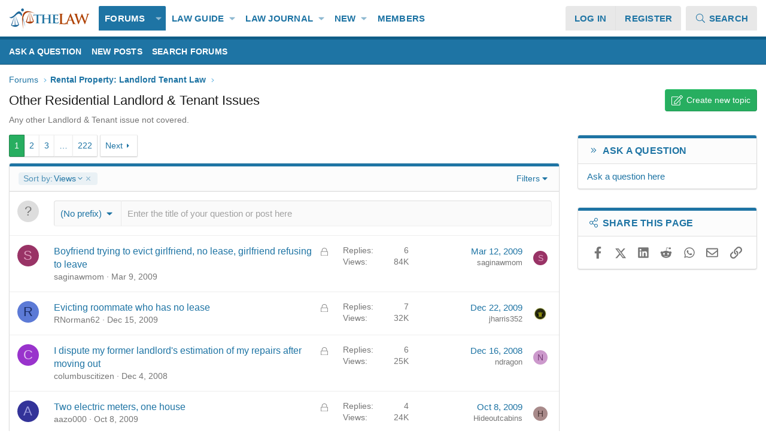

--- FILE ---
content_type: text/html; charset=utf-8
request_url: https://www.thelaw.com/forums/other-residential-landlord-tenant-issues.225/?order=view_count
body_size: 21065
content:
<!DOCTYPE html>
<html id="XF" lang="en-US" dir="LTR"
	data-xf="2.3"
	data-app="public"
	
	
	data-template="forum_view"
	data-container-key="node-225"
	data-content-key="forum-225"
	data-logged-in="false"
	data-cookie-prefix="xf_"
	data-csrf="1770004220,e1e0ebe9aacde6ba383a5814cebf61ab"
	class="has-no-js template-forum_view XenBase layout-default style-light sidebar-right    xb-toggle-default xb-sidebar-show "
	>
<head>
	
	
	
	
	<meta charset="utf-8" />
	<title>Other Residential Landlord &amp; Tenant Issues | TheLaw.com</title>
	<link rel="manifest" href="/webmanifest.php">

	<meta http-equiv="X-UA-Compatible" content="IE=Edge" />
	<meta name="viewport" content="width=device-width, initial-scale=1, viewport-fit=cover">

	
		<meta name="theme-color" content="#ffffff" />
	

	<meta name="apple-mobile-web-app-title" content="TheLaw.com">
	
		<link rel="apple-touch-icon" href="https://www.thelaw.com/styles/thelaw/images/thelawlogo_192.png">
		

	
		<link rel="canonical" href="https://www.thelaw.com/forums/other-residential-landlord-tenant-issues.225/" />
	
		<link rel="alternate" type="application/rss+xml" title="RSS feed for Other Residential Landlord &amp; Tenant Issues" href="/forums/other-residential-landlord-tenant-issues.225/index.rss" />
	
		<link rel="next" href="/forums/other-residential-landlord-tenant-issues.225/page-2?order=view_count&amp;direction=desc" />
	

	
		
	
	
	<meta property="og:site_name" content="TheLaw.com" />


	
	
		
	
	
	<meta property="og:type" content="website" />


	
	
		
	
	
	
		<meta property="og:title" content="Other Residential Landlord &amp; Tenant Issues" />
		<meta property="twitter:title" content="Other Residential Landlord &amp; Tenant Issues" />
	


	
	
		
	
	
	
		<meta name="description" content="Any other Landlord &amp; Tenant issue not covered." />
		<meta property="og:description" content="Any other Landlord &amp; Tenant issue not covered." />
		<meta property="twitter:description" content="Any other Landlord &amp; Tenant issue not covered." />
	


	
	
		
	
	
	<meta property="og:url" content="https://www.thelaw.com/forums/other-residential-landlord-tenant-issues.225/?order=view_count" />


	
	
		
	
	
	
		<meta property="og:image" content="https://www.thelaw.com/styles/thelaw/images/logo_og.png" />
		<meta property="twitter:image" content="https://www.thelaw.com/styles/thelaw/images/logo_og.png" />
		<meta property="twitter:card" content="summary" />
	


	
	
	

	

	
	
	
	

	<link rel="stylesheet" href="/css.php?css=public%3Anormalize.css%2Cpublic%3Afa.css%2Cpublic%3Acore.less%2Cpublic%3Aapp.less&amp;s=8&amp;l=1&amp;d=1768795279&amp;k=4c67bbc8ab4f74716b9b6bc93bc309bbf04aa002" />

	<link rel="stylesheet" href="/css.php?css=public%3Aprefix_menu.less%2Cpublic%3Ashare_controls.less%2Cpublic%3Astructured_list.less%2Cpublic%3Axb.less%2Cpublic%3Aextra.less&amp;s=8&amp;l=1&amp;d=1768795279&amp;k=33ff6f073add5d303dcacdb36f3d9f15f35ca6fd" />


	
		<script src="/js/xf/preamble.min.js?_v=cf434cbc"></script>
	

	
	<script src="/js/vendor/vendor-compiled.js?_v=cf434cbc" defer></script>
	<script src="/js/xf/core-compiled.js?_v=cf434cbc" defer></script>

	<script>
	XF.samViewCountMethod = "view";
	XF.samServerTime = 1770004220;
	XF.samItem = ".samItem";
	XF.samCodeUnit = ".samCodeUnit";
	XF.samBannerUnit = ".samBannerUnit";
</script>


<script>
	window.addEventListener('DOMContentLoaded', () => {
		var bkp = document.querySelectorAll('div[data-ba]');
		if (bkp) {
			bkp.forEach(item => {
				var ad = item;
				if (ad.querySelector('ins.adsbygoogle').style.display == 'none') {
					 XF.ajax('GET', XF.canonicalizeUrl('index.php?sam-item/' + ad.dataset.ba + '/get-backup'), {}, data => {
						 if (data.backup) {
							 ad.html(data.backup);
						 }
					 }, { skipDefault: true, global: false});
				}
			});
		}
		const advHere = document.querySelectorAll('.samAdvertiseHereLink');
		if (advHere) {
			advHere.forEach(item => {
				var unit = item.parentNode;
				if (unit.classList.contains('samCustomSize')) {
					unit.style.marginBottom = 20;
				}
			});
		}
		const ff = document.querySelectorAll('div[data-position="footer_fixed"] > div[data-cv="true"]');
		if (ff) {
			ff.forEach(item => {
				XF.trigger(item, 'adView');
			});
		}
	});
</script>
	
	

		
			
		

		
	



	<script>
		window.addEventListener('DOMContentLoaded', function() {
			XF.extendObject(true, XF.config, {
				// 
				userId: 0,
				enablePush: true,
				pushAppServerKey: 'BKZ_W_T7I29kZS-f6NLyf8U9rGRCEOqcMSbqdyYg9DD68bIpztjtoZy8uYsatHiapuhz-XALILubmHgz2mKfaaQ',
				url: {
					fullBase: 'https://www.thelaw.com/',
					basePath: '/',
					css: '/css.php?css=__SENTINEL__&s=8&l=1&d=1768795279',
					js: '/js/__SENTINEL__?_v=cf434cbc',
					icon: '/data/local/icons/__VARIANT__.svg?v=1768787555#__NAME__',
					iconInline: '/styles/fa/__VARIANT__/__NAME__.svg?v=5.15.3',
					keepAlive: '/login/keep-alive'
				},
				cookie: {
					path: '/',
					domain: '',
					prefix: 'xf_',
					secure: true,
					consentMode: 'disabled',
					consented: ["optional","_third_party"]
				},
				cacheKey: 'f3ed7234243583f554e27d349fe769c5',
				csrf: '1770004220,e1e0ebe9aacde6ba383a5814cebf61ab',
				js: {"\/js\/xf\/thread.min.js?_v=cf434cbc":true,"\/js\/xf\/prefix_menu.min.js?_v=cf434cbc":true},
				fullJs: false,
				css: {"public:prefix_menu.less":true,"public:share_controls.less":true,"public:structured_list.less":true,"public:xb.less":true,"public:extra.less":true},
				time: {
					now: 1770004220,
					today: 1769922000,
					todayDow: 0,
					tomorrow: 1770008400,
					yesterday: 1769835600,
					week: 1769403600,
					month: 1769922000,
					year: 1767243600
				},
				style: {
					light: '',
					dark: '',
					defaultColorScheme: 'light'
				},
				borderSizeFeature: '3px',
				fontAwesomeWeight: 'l',
				enableRtnProtect: true,
				
				enableFormSubmitSticky: true,
				imageOptimization: '0',
				imageOptimizationQuality: 0.85,
				uploadMaxFilesize: 2097152,
				uploadMaxWidth: 0,
				uploadMaxHeight: 0,
				allowedVideoExtensions: ["m4v","mov","mp4","mp4v","mpeg","mpg","ogv","webm"],
				allowedAudioExtensions: ["mp3","opus","ogg","wav"],
				shortcodeToEmoji: true,
				visitorCounts: {
					conversations_unread: '0',
					alerts_unviewed: '0',
					total_unread: '0',
					title_count: false,
					icon_indicator: false
				},
				jsMt: {"xf\/action.js":"6d6a2d94","xf\/embed.js":"40cfe8c2","xf\/form.js":"6d6a2d94","xf\/structure.js":"6d6a2d94","xf\/tooltip.js":"6d6a2d94"},
				jsState: {},
				publicMetadataLogoUrl: 'https://www.thelaw.com/styles/thelaw/images/logo_og.png',
				publicPushBadgeUrl: 'https://www.thelaw.com/styles/default/xenforo/bell.png'
			});

			XF.extendObject(XF.phrases, {
				// 
"svStandardLib_time.day": "{count} day",
"svStandardLib_time.days": "{count} days",
"svStandardLib_time.hour": "{count} hour",
"svStandardLib_time.hours": "{count} hours",
"svStandardLib_time.minute": "{count} minutes",
"svStandardLib_time.minutes": "{count} minutes",
"svStandardLib_time.month": "{count} month",
"svStandardLib_time.months": "{count} months",
"svStandardLib_time.second": "{count} second",
"svStandardLib_time.seconds": "{count} seconds",
"svStandardLib_time.week": "time.week",
"svStandardLib_time.weeks": "{count} weeks",
"svStandardLib_time.year": "{count} year",
"svStandardLib_time.years": "{count} years",
				date_x_at_time_y:     "{date} at {time}",
				day_x_at_time_y:      "{day} at {time}",
				yesterday_at_x:       "Yesterday at {time}",
				x_minutes_ago:        "{minutes} minutes ago",
				one_minute_ago:       "1 minute ago",
				a_moment_ago:         "A moment ago",
				today_at_x:           "Today at {time}",
				in_a_moment:          "In a moment",
				in_a_minute:          "In a minute",
				in_x_minutes:         "In {minutes} minutes",
				later_today_at_x:     "Later today at {time}",
				tomorrow_at_x:        "Tomorrow at {time}",
				short_date_x_minutes: "{minutes}m",
				short_date_x_hours:   "{hours}h",
				short_date_x_days:    "{days}d",

				day0: "Sunday",
				day1: "Monday",
				day2: "Tuesday",
				day3: "Wednesday",
				day4: "Thursday",
				day5: "Friday",
				day6: "Saturday",

				dayShort0: "Sun",
				dayShort1: "Mon",
				dayShort2: "Tue",
				dayShort3: "Wed",
				dayShort4: "Thu",
				dayShort5: "Fri",
				dayShort6: "Sat",

				month0: "January",
				month1: "February",
				month2: "March",
				month3: "April",
				month4: "May",
				month5: "June",
				month6: "July",
				month7: "August",
				month8: "September",
				month9: "October",
				month10: "November",
				month11: "December",

				active_user_changed_reload_page: "The active user has changed. Reload the page for the latest version.",
				server_did_not_respond_in_time_try_again: "The server did not respond in time. Please try again.",
				oops_we_ran_into_some_problems: "Oops! We ran into some problems.",
				oops_we_ran_into_some_problems_more_details_console: "Oops! We ran into some problems. Please try again later. More error details may be in the browser console.",
				file_too_large_to_upload: "The file is too large to be uploaded.",
				uploaded_file_is_too_large_for_server_to_process: "The uploaded file is too large for the server to process.",
				files_being_uploaded_are_you_sure: "Files are still being uploaded. Are you sure you want to submit this form?",
				attach: "Attach files",
				rich_text_box: "Rich text box",
				close: "Close",
				link_copied_to_clipboard: "Link copied to clipboard.",
				text_copied_to_clipboard: "Text copied to clipboard.",
				loading: "Loading…",
				you_have_exceeded_maximum_number_of_selectable_items: "You have exceeded the maximum number of selectable items.",

				processing: "Processing",
				'processing...': "Processing…",

				showing_x_of_y_items: "Showing {count} of {total} items",
				showing_all_items: "Showing all items",
				no_items_to_display: "No items to display",

				number_button_up: "Increase",
				number_button_down: "Decrease",

				push_enable_notification_title: "Push notifications enabled successfully at TheLaw.com",
				push_enable_notification_body: "Thank you for enabling push notifications!",

				pull_down_to_refresh: "Pull down to refresh",
				release_to_refresh: "Release to refresh",
				refreshing: "Refreshing…"
			});
		});
	</script>

	<script src="/js/xf/thread.min.js?_v=cf434cbc" defer></script>
<script src="/js/xf/prefix_menu.min.js?_v=cf434cbc" defer></script>



	
		<link rel="icon" type="image/png" href="https://www.thelaw.com/styles/thelaw/images/favicon-32x32.png" sizes="32x32" />
	

	
	<script async src="https://www.googletagmanager.com/gtag/js?id=UA-5593749-1"></script>
	<script>
		window.dataLayer = window.dataLayer || [];
		function gtag(){dataLayer.push(arguments);}
		gtag('js', new Date());
		gtag('config', 'UA-5593749-1', {
			// 
			
			
		});
	</script>

	

	

		
			
		

		
	


</head>
<body data-template="forum_view">

	

		
			
		

		
	


	

		
			
		

		
	


<div class="p-pageWrapper" id="top">
<div class="p-pageWrapper--helper"></div>

	

	
	
<div class="xb-page-wrapper xb-canvasNoCollapse">
	
	
	<div class="xb-page-wrapper--helper"></div>
		
	
<div class="xb-content-wrapper">
	<div class="navigation-helper"></div>

	
	

	
		<div class="p-navSticky p-navSticky--primary" data-xf-init="sticky-header">
			
		<div class="p-nav--wrapper">
		<nav class="p-nav">
			<div class="p-nav-inner">
				<button type="button" class="button button--plain p-nav-menuTrigger" data-xf-click="off-canvas" data-menu=".js-headerOffCanvasMenu" tabindex="0" aria-label="Menu"><span class="button-text">
					<i aria-hidden="true"></i>
				</span></button>

				<div class="p-nav-smallLogo">
					<a href="/">
							
						<div class="logo-default">
						

	

	
		
		

		
	

	

	<picture data-variations="{&quot;default&quot;:{&quot;1&quot;:&quot;\/styles\/edge\/xenforo\/thelawlogo.png&quot;,&quot;2&quot;:null}}">
		
		
		

		

		<img src="/styles/edge/xenforo/thelawlogo.png"  width="135" height="34" alt="TheLaw.com" />
	</picture>


						</div>
						
					
					</a>
				</div>

				<div class="p-nav-scroller hScroller" data-xf-init="h-scroller" data-auto-scroll=".p-navEl.is-selected">
					<div class="hScroller-scroll">
						<ul class="p-nav-list js-offCanvasNavSource">
							
								<li class="navforums">
									
	<div class="p-navEl is-selected" data-has-children="true">
	

		
	
	<a href="/forums/"
	class="p-navEl-link p-navEl-link--splitMenu "
	
	
	data-nav-id="forums">Forums</a>


		<a data-xf-key="1"
			data-xf-click="menu"
			data-menu-pos-ref="< .p-navEl"
			class="p-navEl-splitTrigger"
			role="button"
			tabindex="0"
			aria-label="Toggle expanded"
			aria-expanded="false"
			aria-haspopup="true"></a>

		
	
		<div class="menu menu--structural" data-menu="menu" aria-hidden="true">
			<div class="menu-content">
				
					
	
	
	<a href="https://thelaw.com/forums/-/create-thread"
	class="menu-linkRow u-indentDepth0 js-offCanvasCopy "
	
	
	data-nav-id="forum_askaquestion">Ask a Question</a>

	

				
					
	
	
	<a href="/whats-new/posts/"
	class="menu-linkRow u-indentDepth0 js-offCanvasCopy "
	
	
	data-nav-id="newPosts">New posts</a>

	

				
					
	
	
	<a href="/search/?type=post"
	class="menu-linkRow u-indentDepth0 js-offCanvasCopy "
	
	
	data-nav-id="searchForums">Search forums</a>

	

				
			</div>
		</div>
	
	</div>

								</li>
							
								<li class="navtl_nav_guide">
									
	<div class="p-navEl " data-has-children="true">
	

		
	
	<a href="https://www.thelaw.com/guide/"
	class="p-navEl-link p-navEl-link--splitMenu "
	
	
	data-nav-id="tl_nav_guide">Law Guide</a>


		<a data-xf-key="2"
			data-xf-click="menu"
			data-menu-pos-ref="< .p-navEl"
			class="p-navEl-splitTrigger"
			role="button"
			tabindex="0"
			aria-label="Toggle expanded"
			aria-expanded="false"
			aria-haspopup="true"></a>

		
	
		<div class="menu menu--structural" data-menu="menu" aria-hidden="true">
			<div class="menu-content">
				
					
	
	
	<a href="/search/?type=ams_article"
	class="menu-linkRow u-indentDepth0 js-offCanvasCopy "
	
	
	data-nav-id="xa_amsSearchArticles">Search articles</a>

	

				
			</div>
		</div>
	
	</div>

								</li>
							
								<li class="navtl_nav_journal">
									
	<div class="p-navEl " data-has-children="true">
	

		
	
	<a href="https://www.thelaw.com/journal/"
	class="p-navEl-link p-navEl-link--splitMenu "
	
	
	data-nav-id="tl_nav_journal">Law Journal</a>


		<a data-xf-key="3"
			data-xf-click="menu"
			data-menu-pos-ref="< .p-navEl"
			class="p-navEl-splitTrigger"
			role="button"
			tabindex="0"
			aria-label="Toggle expanded"
			aria-expanded="false"
			aria-haspopup="true"></a>

		
	
		<div class="menu menu--structural" data-menu="menu" aria-hidden="true">
			<div class="menu-content">
				
					
	
	
	<a href="/law/authors/"
	class="menu-linkRow u-indentDepth0 js-offCanvasCopy "
	
	
	data-nav-id="xa_amsAuthorList">Author list</a>

	

				
			</div>
		</div>
	
	</div>

								</li>
							
								<li class="navwhatsNew">
									
	<div class="p-navEl " data-has-children="true">
	

		
	
	<a href="/whats-new/"
	class="p-navEl-link p-navEl-link--splitMenu "
	
	
	data-nav-id="whatsNew">New</a>


		<a data-xf-key="4"
			data-xf-click="menu"
			data-menu-pos-ref="< .p-navEl"
			class="p-navEl-splitTrigger"
			role="button"
			tabindex="0"
			aria-label="Toggle expanded"
			aria-expanded="false"
			aria-haspopup="true"></a>

		
	
		<div class="menu menu--structural" data-menu="menu" aria-hidden="true">
			<div class="menu-content">
				
					
	
	
	<a href="/featured/"
	class="menu-linkRow u-indentDepth0 js-offCanvasCopy "
	
	
	data-nav-id="featured">Featured content</a>

	

				
					
	
	
	<a href="/whats-new/posts/"
	class="menu-linkRow u-indentDepth0 js-offCanvasCopy "
	 rel="nofollow"
	
	data-nav-id="whatsNewPosts">New posts</a>

	

				
					
	
	
	<a href="/whats-new/ams-articles/"
	class="menu-linkRow u-indentDepth0 js-offCanvasCopy "
	 rel="nofollow"
	
	data-nav-id="xa_amsNewArticles">New articles</a>

	

				
					
	
	
	<a href="/whats-new/latest-activity"
	class="menu-linkRow u-indentDepth0 js-offCanvasCopy "
	 rel="nofollow"
	
	data-nav-id="latestActivity">Activity</a>

	

				
					
	
	
	<a href="/members/"
	class="menu-linkRow u-indentDepth0 js-offCanvasCopy "
	
	
	data-nav-id="tl_nav_members">Top Members</a>

	

				
					
	
	
	<a href="/whats-new/ams-articles/"
	class="menu-linkRow u-indentDepth0 js-offCanvasCopy "
	 rel="nofollow"
	
	data-nav-id="xaAmsWhatsNewNewArticles">New articles</a>

	

				
					
	
	
	<a href="/whats-new/ams-comments/"
	class="menu-linkRow u-indentDepth0 js-offCanvasCopy "
	 rel="nofollow"
	
	data-nav-id="xaAmsWhatsNewArticleComments">New article comments</a>

	

				
					
	
	
	<a href="/whats-new/resources/"
	class="menu-linkRow u-indentDepth0 js-offCanvasCopy "
	 rel="nofollow"
	
	data-nav-id="xfrmNewResources">New resources</a>

	

				
					
	
	
	<a href="/whats-new/profile-posts/"
	class="menu-linkRow u-indentDepth0 js-offCanvasCopy "
	 rel="nofollow"
	
	data-nav-id="whatsNewProfilePosts">New profile posts</a>

	

				
					
	
	
	<a href="/whats-new/ims-items/"
	class="menu-linkRow u-indentDepth0 js-offCanvasCopy "
	 rel="nofollow"
	
	data-nav-id="xaImsWhatsNewNewImsItems">New ims items</a>

	

				
					
	
	
	<a href="/whats-new/ims-reviews/"
	class="menu-linkRow u-indentDepth0 js-offCanvasCopy "
	 rel="nofollow"
	
	data-nav-id="xaImsWhatsNewNewImsReviews">New ims reviews</a>

	

				
			</div>
		</div>
	
	</div>

								</li>
							
								<li class="navmembers">
									
	<div class="p-navEl " >
	

		
	
	<a href="/members/"
	class="p-navEl-link "
	
	data-xf-key="5"
	data-nav-id="members">Members</a>


		

		
	
	</div>

								</li>
							
						</ul>
					</div>
				</div>

				

				
				
				<div class="p-nav-opposite">
					<div class="p-navgroup p-account p-navgroup--guest">
						
							<a href="/login/" class="p-navgroup-link p-navgroup-link--textual p-navgroup-link--logIn"
								data-xf-click="overlay" data-follow-redirects="on">
								<span class="p-navgroup-linkText">Log in</span>
							</a>
							
								<a href="/register/" class="p-navgroup-link p-navgroup-link--textual p-navgroup-link--register"
									data-xf-click="overlay" data-follow-redirects="on">
									<span class="p-navgroup-linkText">Register</span>
								</a>
							
						
						
					</div>

					<div class="p-navgroup p-discovery">
						<a href="/whats-new/"
							class="p-navgroup-link p-navgroup-link--iconic p-navgroup-link--whatsnew"
							aria-label="What&#039;s new"
							title="What&#039;s new">
							<i aria-hidden="true"></i>
							<span class="p-navgroup-linkText">What's new</span>
						</a>


						

						
													
							<a href="/search/"
								class="p-navgroup-link p-navgroup-link--iconic p-navgroup-link--search"
								data-xf-click="menu"
								data-xf-key="/"
								aria-label="Search"
								aria-expanded="false"
								aria-haspopup="true"
								title="Search">
								<i aria-hidden="true"></i>
								<span class="p-navgroup-linkText">Search</span>
							</a>
							<div class="menu menu--structural menu--wide" data-menu="menu" aria-hidden="true">
								<form action="/search/search" method="post"
									class="menu-content"
									data-xf-init="quick-search">

									<h3 class="menu-header">Search</h3>
									
									<div class="menu-row">
										
											<div class="inputGroup inputGroup--joined">
												<input type="text" class="input" name="keywords" data-acurl="/search/auto-complete" placeholder="Search…" aria-label="Search" data-menu-autofocus="true" />
												
			<select name="constraints" class="js-quickSearch-constraint input" aria-label="Search within">
				<option value="">Everywhere</option>
<option value="{&quot;search_type&quot;:&quot;post&quot;}">Threads</option>
<option value="{&quot;search_type&quot;:&quot;post&quot;,&quot;c&quot;:{&quot;nodes&quot;:[225],&quot;child_nodes&quot;:1}}">This forum</option>

			</select>
		
											</div>
										
									</div>

									
									<div class="menu-row">
										<label class="iconic"><input type="checkbox"  name="c[title_only]" value="1" /><i aria-hidden="true"></i><span class="iconic-label">Search titles only

													
													<span tabindex="0" role="button"
														data-xf-init="tooltip" data-trigger="hover focus click" title="Tags will also be searched in content where tags are supported">

														<i class="fa--xf far fa-question-circle  u-muted u-smaller"><svg xmlns="http://www.w3.org/2000/svg" role="img" ><title>Note</title><use href="/data/local/icons/regular.svg?v=1768787555#question-circle"></use></svg></i>
													</span></span></label>

									</div>
									
									<div class="menu-row">
										<div class="inputGroup">
											<span class="inputGroup-text" id="ctrl_search_menu_by_member">By:</span>
											<input type="text" class="input" name="c[users]" data-xf-init="auto-complete" placeholder="Member" aria-labelledby="ctrl_search_menu_by_member" />
										</div>
									</div>
									
<div class="menu-footer">
									<span class="menu-footer-controls">
										<button type="submit" class="button button--icon button--icon--search button--primary"><i class="fa--xf fal fa-search "><svg xmlns="http://www.w3.org/2000/svg" role="img" aria-hidden="true" ><use href="/data/local/icons/light.svg?v=1768787555#search"></use></svg></i><span class="button-text">Search</span></button>
										<button type="submit" class="button " name="from_search_menu"><span class="button-text">Advanced search…</span></button>
									</span>
									</div>

									<input type="hidden" name="_xfToken" value="1770004220,e1e0ebe9aacde6ba383a5814cebf61ab" />
								</form>
							</div>
						
						
					</div>
				</div>
					
			</div>
		</nav>
		</div>
	
		</div>
		
		
			<div class="p-sectionLinks--wrapper">
			<div class="p-sectionLinks">
				<div class="p-sectionLinks-inner">
				<div class="hScroller" data-xf-init="h-scroller">
					<div class="hScroller-scroll">
						<ul class="p-sectionLinks-list">
							
								<li>
									
	<div class="p-navEl " >
	

		
	
	<a href="https://thelaw.com/forums/-/create-thread"
	class="p-navEl-link "
	
	data-xf-key="alt+1"
	data-nav-id="forum_askaquestion">Ask a Question</a>


		

		
	
	</div>

								</li>
							
								<li>
									
	<div class="p-navEl " >
	

		
	
	<a href="/whats-new/posts/"
	class="p-navEl-link "
	
	data-xf-key="alt+2"
	data-nav-id="newPosts">New posts</a>


		

		
	
	</div>

								</li>
							
								<li>
									
	<div class="p-navEl " >
	

		
	
	<a href="/search/?type=post"
	class="p-navEl-link "
	
	data-xf-key="alt+3"
	data-nav-id="searchForums">Search forums</a>


		

		
	
	</div>

								</li>
							
						</ul>
					</div>
				</div>
			<div class="p-sectionLinks-right">
				
				
			</div>
			</div>
		</div>
		</div>
			
	
		

	
<div class="offCanvasMenu offCanvasMenu--nav js-headerOffCanvasMenu" data-menu="menu" aria-hidden="true" data-ocm-builder="navigation">
		<div class="offCanvasMenu-backdrop" data-menu-close="true"></div>
		<div class="offCanvasMenu-content">
		<div class="offCanvasMenu-content--inner">
		
			<div class="offCanvasMenu-header">
				Menu
				<a class="offCanvasMenu-closer" data-menu-close="true" role="button" tabindex="0" aria-label="Close"></a>
			</div>
			
				<div class="p-offCanvasRegisterLink">
					<div class="offCanvasMenu-linkHolder">
						<a href="/login/" class="offCanvasMenu-link" data-xf-click="overlay" data-menu-close="true">
							Log in
						</a>
					</div>
					<hr class="offCanvasMenu-separator" />
					
						<div class="offCanvasMenu-linkHolder">
							<a href="/register/" class="offCanvasMenu-link" data-xf-click="overlay" data-menu-close="true">
								Register
							</a>
						</div>
						<hr class="offCanvasMenu-separator" />
					
				</div>
			
			<div class="offCanvasMenu-subHeader">Navigation</div>
			<div class="js-offCanvasNavTarget"></div>
			<div class="offCanvasMenu-installBanner js-installPromptContainer" style="display: none;" data-xf-init="install-prompt">
				<div class="offCanvasMenu-installBanner-header">Install the app</div>
				<button type="button" class="button js-installPromptButton"><span class="button-text">Install</span></button>
				<template class="js-installTemplateIOS">
					<div class="js-installTemplateContent">
						<div class="overlay-title">How to install the app on iOS</div>
						<div class="block-body">
							<div class="block-row">
								<p>
									Follow along with the video below to see how to install our site as a web app on your home screen.
								</p>
								<p style="text-align: center">
									<video src="/styles/default/xenforo/add_to_home.mp4"
										width="280" height="480" autoplay loop muted playsinline></video>
								</p>
								<p>
									<small><strong>Note:</strong> This feature may not be available in some browsers.</small>
								</p>
							</div>
						</div>
					</div>
				</template>
			</div>
			<div class="offCanvasMenu-subHeader">More options</div>
			
			
			
				
					<div class="offCanvasMenu-linkHolder">
						<a href="/misc/contact" class="offCanvasMenu-link" data-menu-close="true" data-nav-id="contactUs" data-xf-click="overlay">Contact us</a>
					</div>
				
			
			<div class="offCanvasMenu-linkHolder">
				<a class="offCanvasMenu-link" data-menu-close="true" data-nav-id="closeMenu" role="button" tabindex="0" aria-label="Close">Close Menu</a>
			</div>
			
			</div>
		</div>
	</div>
	
	
	

	<div class="p-body">
		<div class="p-body-inner">
			
			<!--XF:EXTRA_OUTPUT-->


			

			

			 
			
	

		
			
		

		
	


			
	
		<div class="p-breadcrumbs--parent ">
		<ul class="p-breadcrumbs "
			itemscope itemtype="https://schema.org/BreadcrumbList">
			
				

				
				

				

				
					
					
	<li itemprop="itemListElement" itemscope itemtype="https://schema.org/ListItem">
		<a href="/forums/" itemprop="item">
			<span itemprop="name">Forums</span>
		</a>
		<meta itemprop="position" content="1" />
	</li>

				
				
					
					
	<li itemprop="itemListElement" itemscope itemtype="https://schema.org/ListItem">
		<a href="/categories/rental-property-landlord-tenant-law.204/" itemprop="item">
			<span itemprop="name">Rental Property: Landlord Tenant Law</span>
		</a>
		<meta itemprop="position" content="2" />
	</li>

				
			
		</ul>
		
		</div>
	

			
	

		
			
		

		
	


			

			
	<noscript class="js-jsWarning"><div class="blockMessage blockMessage--important blockMessage--iconic u-noJsOnly">JavaScript is disabled. For a better experience, please enable JavaScript in your browser before proceeding.</div></noscript>

			
	<div class="blockMessage blockMessage--important blockMessage--iconic js-browserWarning" style="display: none">You are using an out of date browser. It  may not display this or other websites correctly.<br />You should upgrade or use an <a href="https://www.google.com/chrome/" target="_blank" rel="noopener">alternative browser</a>.</div>


			
			 
				
			
				<div class="p-body-header">
					
						
							<div class="p-title ">
								
									
										<h1 class="p-title-value">Other Residential Landlord &amp; Tenant Issues</h1>
									
									
										<div class="p-title-pageAction">
	<a href="/forums/other-residential-landlord-tenant-issues.225/post-thread" class="button button--icon button--icon--write button--cta" rel="nofollow"><i class="fa--xf fal fa-edit "><svg xmlns="http://www.w3.org/2000/svg" role="img" aria-hidden="true" ><use href="/data/local/icons/light.svg?v=1768787555#edit"></use></svg></i><span class="button-text">
		Create new topic
	</span></a>
</div>
									
								
							</div>
						

						
							<div class="p-description">Any other Landlord & Tenant issue not covered.</div>
						
					
				</div>
			
			
			

			<div class="p-body-main p-body-main--withSidebar ">
				
				<div class="p-body-contentCol"></div>
				
					<div class="p-body-sidebarCol"></div>
				

				

				<div class="p-body-content">
					
					
					
						
					
					
	

		
			
		

		
	


					<div class="p-body-pageContent">









	
	
	






	

	
		
	
















	

		
			
		

		
	



<div class="block " data-xf-init="" data-type="thread" data-href="/inline-mod/">

	<div class="block-outer"><div class="block-outer-main"><nav class="pageNavWrapper pageNavWrapper--full ">



<div class="pageNav  pageNav--skipEnd">
	

	<ul class="pageNav-main">
		

	
		<li class="pageNav-page pageNav-page--current "><a href="/forums/other-residential-landlord-tenant-issues.225/?order=view_count&amp;direction=desc">1</a></li>
	


		

		
			

	
		<li class="pageNav-page pageNav-page--later"><a href="/forums/other-residential-landlord-tenant-issues.225/page-2?order=view_count&amp;direction=desc">2</a></li>
	

		
			

	
		<li class="pageNav-page pageNav-page--later"><a href="/forums/other-residential-landlord-tenant-issues.225/page-3?order=view_count&amp;direction=desc">3</a></li>
	

		

		
			
				<li class="pageNav-page pageNav-page--skip pageNav-page--skipEnd">
					<a data-xf-init="tooltip" title="Go to page"
						data-xf-click="menu"
						role="button" tabindex="0" aria-expanded="false" aria-haspopup="true">…</a>
					

	<div class="menu menu--pageJump" data-menu="menu" aria-hidden="true">
		<div class="menu-content">
			<h4 class="menu-header">Go to page</h4>
			<div class="menu-row" data-xf-init="page-jump" data-page-url="/forums/other-residential-landlord-tenant-issues.225/page-%page%?order=view_count&amp;direction=desc">
				<div class="inputGroup inputGroup--numbers">
					<div class="inputGroup inputGroup--numbers inputNumber" data-xf-init="number-box"><input type="number" pattern="\d*" class="input input--number js-numberBoxTextInput input input--numberNarrow js-pageJumpPage" value="4"  min="1" max="222" step="1" required="required" data-menu-autofocus="true" /></div>
					<span class="inputGroup-text"><button type="button" class="button js-pageJumpGo"><span class="button-text">Go</span></button></span>
				</div>
			</div>
		</div>
	</div>

				</li>
			
		

		

	
		<li class="pageNav-page "><a href="/forums/other-residential-landlord-tenant-issues.225/page-222?order=view_count&amp;direction=desc">222</a></li>
	

	</ul>

	
		<a href="/forums/other-residential-landlord-tenant-issues.225/page-2?order=view_count&amp;direction=desc" class="pageNav-jump pageNav-jump--next">Next</a>
	
</div>

<div class="pageNavSimple">
	

	<a class="pageNavSimple-el pageNavSimple-el--current"
		data-xf-init="tooltip" title="Go to page"
		data-xf-click="menu" role="button" tabindex="0" aria-expanded="false" aria-haspopup="true">
		1 of 222
	</a>
	

	<div class="menu menu--pageJump" data-menu="menu" aria-hidden="true">
		<div class="menu-content">
			<h4 class="menu-header">Go to page</h4>
			<div class="menu-row" data-xf-init="page-jump" data-page-url="/forums/other-residential-landlord-tenant-issues.225/page-%page%?order=view_count&amp;direction=desc">
				<div class="inputGroup inputGroup--numbers">
					<div class="inputGroup inputGroup--numbers inputNumber" data-xf-init="number-box"><input type="number" pattern="\d*" class="input input--number js-numberBoxTextInput input input--numberNarrow js-pageJumpPage" value="1"  min="1" max="222" step="1" required="required" data-menu-autofocus="true" /></div>
					<span class="inputGroup-text"><button type="button" class="button js-pageJumpGo"><span class="button-text">Go</span></button></span>
				</div>
			</div>
		</div>
	</div>


	
		<a href="/forums/other-residential-landlord-tenant-issues.225/page-2?order=view_count&amp;direction=desc" class="pageNavSimple-el pageNavSimple-el--next">
			Next <i aria-hidden="true"></i>
		</a>
		<a href="/forums/other-residential-landlord-tenant-issues.225/page-222?order=view_count&amp;direction=desc"
			class="pageNavSimple-el pageNavSimple-el--last"
			data-xf-init="tooltip" title="Last">
			<i aria-hidden="true"></i> <span class="u-srOnly">Last</span>
		</a>
	
</div>

</nav>



</div></div>

	<div class="block-container">

		
			<div class="block-filterBar">
				<div class="filterBar">
					
						<ul class="filterBar-filters">
						
							
								
	

	

	
		
	

	
		
	

	
		
	

	
		
	

	
		
	

	
		
			<li><a href="/forums/other-residential-landlord-tenant-issues.225/"
				class="filterBar-filterToggle" data-xf-init="tooltip" title="Return to the default order">
				<span class="filterBar-filterToggle-label">Sort by:</span>
				Views
				<i class="fa--xf fal fa-angle-down "><svg xmlns="http://www.w3.org/2000/svg" role="img" aria-hidden="true" ><use href="/data/local/icons/light.svg?v=1768787555#angle-down"></use></svg></i>
				<span class="u-srOnly">Descending</span>
			</a></li>
		
	

	

							
						
						</ul>
					

					<a class="filterBar-menuTrigger" data-xf-click="menu" role="button" tabindex="0" aria-expanded="false" aria-haspopup="true">Filters</a>
					<div class="menu menu--wide" data-menu="menu" aria-hidden="true"
						data-href="/forums/other-residential-landlord-tenant-issues.225/filters?order=view_count&amp;direction=desc"
						data-load-target=".js-filterMenuBody">
						<div class="menu-content">
							<h4 class="menu-header">Show only:</h4>
							<div class="js-filterMenuBody">
								<div class="menu-row">Loading…</div>
							</div>
						</div>
					</div>
				</div>
			</div>
		

		

		<div class="block-body">
			
				<div class="structItemContainer">
					

	

	

		

		

		
			<form action="/forums/other-residential-landlord-tenant-issues.225/post-thread" method="post" class="structItem structItem--quickCreate"
				 data-xf-init="quick-thread ajax-submit draft" data-draft-url="/forums/other-residential-landlord-tenant-issues.225/draft" data-draft-autosave="60" data-focus-activate=".js-titleInput" data-focus-activate-href="/forums/other-residential-landlord-tenant-issues.225/post-thread?inline-mode=1" data-focus-activate-target=".js-quickThreadFields" data-insert-target=".js-threadList" data-replace-target=".js-emptyThreadList"
			>
				<input type="hidden" name="_xfToken" value="1770004220,e1e0ebe9aacde6ba383a5814cebf61ab" />
				

		
			<div class="structItem-cell structItem-cell--icon">
				<div class="structItem-iconContainer">
					<span class="avatar avatar--s avatar--default avatar--default--text" data-user-id="0">
			<span class="avatar-u0-s"></span> 
		</span>
				</div>
			</div>
		

		
			<div class="structItem-cell structItem-cell--newThread js-prefixListenContainer">

				
			<dl class="formRow formRow--noGutter formRow--noLabel formRow--fullWidth formRow--noPadding formRow--mergeNext">
				<dt>
					<div class="formRow-labelWrapper">
					<label class="formRow-label">Title</label></div>
				</dt>
				<dd>
					

					






	<div class="js-prefixContainer">
		<div class="inputGroup inputGroup--joined u-jsOnly">
			<div class="inputGroup-text">
				<div class="" data-xf-init="prefix-menu"
					
					 data-help-href="/forums/other-residential-landlord-tenant-issues.225/prefix-help"
					 data-help-skip-initial="yes"
				>
					<a class="menuTrigger menuTrigger--prefix" data-xf-click="menu" role="button" tabindex="0" aria-expanded="false" aria-haspopup="true">
						<span class="js-activePrefix">(No prefix)</span>
					</a>
					<div class="menu" data-menu="menu" aria-hidden="true">
						<div class="menu-content">
							<div class="menu-scroller js-prefixMenuContent" role="listbox">
								
	<script type="text/template">
		{{#groups}}
			{{#title}}
				<h3 class="menu-header">{{title}}</h3>
			{{/title}}
			{{#prefixes}}
				<div class="menu-row">
					<a class="menuPrefix {{css_class}}"
						data-prefix-id="{{prefix_id}}"
						data-prefix-class="{{css_class}}"
						role="option">{{title}}</a>
				</div>
			{{/prefixes}}
			<hr class="menu-separator" />
		{{/groups}}
		<div class="menu-row">
			<a class="menuPrefix menuPrefix--none"
				data-prefix-id="0"
				data-prefix-class=""
				role="option">(No prefix)</a>
		</div>
	</script>

							</div>
						</div>
					</div>
				</div>
				
	

	
			<select name="prefix_id" class="js-prefixSelect u-noJsOnly input" title="Prefix">
				<option value="0" selected="selected">(No prefix)</option>
<optgroup label="Rental Agreements">
<option value="1" data-prefix-class="label label--primary">Breaking a Lease</option>
<option value="2" data-prefix-class="label label--primary">Extension, Renewal</option>
<option value="3" data-prefix-class="label label--primary">Making a Lease</option>
<option value="4" data-prefix-class="label label--primary">Modifying a Lease</option>
<option value="5" data-prefix-class="label label--primary">Owner Change</option>
<option value="6" data-prefix-class="label label--primary">Security Deposit</option>
</optgroup><optgroup label="Rental Agreements">
<option value="230" data-prefix-class="label label--primary">Breaking a Lease</option>
<option value="231" data-prefix-class="label label--primary">Extension, Renewal</option>
<option value="232" data-prefix-class="label label--primary">Making a Lease</option>
<option value="233" data-prefix-class="label label--primary">Modifying a Lease</option>
<option value="234" data-prefix-class="label label--primary">Owner Change</option>
<option value="235" data-prefix-class="label label--primary">Security Deposit</option>
</optgroup><optgroup label="Eviction">
<option value="7" data-prefix-class="label label--primary">Eviction Defense</option>
<option value="8" data-prefix-class="label label--primary">Eviction Notice</option>
<option value="9" data-prefix-class="label label--primary">Eviction Process</option>
<option value="10" data-prefix-class="label label--primary">Eviction Grounds</option>
<option value="11" data-prefix-class="label label--primary">Recovery of Premises</option>
<option value="12" data-prefix-class="label label--primary">Retaliatory Eviction</option>
<option value="13" data-prefix-class="label label--primary">Unlawful Eviction</option>
</optgroup><optgroup label="Eviction">
<option value="236" data-prefix-class="label label--primary">Eviction Defense</option>
<option value="237" data-prefix-class="label label--primary">Eviction Notice</option>
<option value="238" data-prefix-class="label label--primary">Eviction Process</option>
<option value="239" data-prefix-class="label label--primary">Eviction Grounds</option>
<option value="240" data-prefix-class="label label--primary">Recovery of Premises</option>
<option value="241" data-prefix-class="label label--primary">Retaliatory Eviction</option>
<option value="242" data-prefix-class="label label--primary">Unlawful Eviction</option>
</optgroup><optgroup label="Moving">
<option value="14" data-prefix-class="label label--primary">Cleaning, Repairs</option>
<option value="15" data-prefix-class="label label--primary">Final Inspection</option>
<option value="16" data-prefix-class="label label--primary">Giving Notice</option>
<option value="17" data-prefix-class="label label--primary">Holdover</option>
<option value="18" data-prefix-class="label label--primary">Moving, Movers</option>
<option value="19" data-prefix-class="label label--primary">Security Deposit</option>
</optgroup><optgroup label="Moving">
<option value="243" data-prefix-class="label label--primary">Cleaning, Repairs</option>
<option value="244" data-prefix-class="label label--primary">Final Inspection</option>
<option value="245" data-prefix-class="label label--primary">Giving Notice</option>
<option value="246" data-prefix-class="label label--primary">Holdover</option>
<option value="247" data-prefix-class="label label--primary">Moving, Movers</option>
<option value="248" data-prefix-class="label label--primary">Security Deposit</option>
</optgroup><optgroup label="Rental Property">
<option value="21" data-prefix-class="label label--primary">Disability, Accomodation</option>
<option value="24" data-prefix-class="label label--primary">Parking, Access</option>
<option value="27" data-prefix-class="label label--primary">Pets</option>
<option value="29" data-prefix-class="label label--primary">Quiet Enjoyment</option>
<option value="31" data-prefix-class="label label--primary">Rent, Utilities</option>
<option value="32" data-prefix-class="label label--primary">Repairs, Maintenance</option>
<option value="33" data-prefix-class="label label--primary">Roomate</option>
<option value="34" data-prefix-class="label label--primary">Visitor, Guest</option>
</optgroup><optgroup label="Rental Property">
<option value="250" data-prefix-class="label label--primary">Disability, Accomodation</option>
<option value="253" data-prefix-class="label label--primary">Parking, Access</option>
<option value="256" data-prefix-class="label label--primary">Pets</option>
<option value="258" data-prefix-class="label label--primary">Quiet Enjoyment</option>
<option value="260" data-prefix-class="label label--primary">Rent, Utilities</option>
<option value="261" data-prefix-class="label label--primary">Repairs, Maintenance</option>
<option value="262" data-prefix-class="label label--primary">Roomate</option>
<option value="263" data-prefix-class="label label--primary">Visitor, Guest</option>
</optgroup>
			</select>
		


			</div>
			
	
		<textarea rows="1" name="title"
			data-xf-init="textarea-handler tooltip" data-single-line="true"
			class="input js-titleInput "
			autocomplete="off"
			 maxlength="150" placeholder="Enter the title of your question or post here" title="Post a new thread in this forum" id="title"></textarea>
	

		</div>
		
			<div class="js-prefixHelp"></div>
		
		<noscript>
			<div class="inputGroup">
				
	

	
			<select name="prefix_id" class="js-prefixSelect u-noJsOnly input" title="Prefix">
				<option value="0" selected="selected">(No prefix)</option>
<optgroup label="Rental Agreements">
<option value="1" data-prefix-class="label label--primary">Breaking a Lease</option>
<option value="2" data-prefix-class="label label--primary">Extension, Renewal</option>
<option value="3" data-prefix-class="label label--primary">Making a Lease</option>
<option value="4" data-prefix-class="label label--primary">Modifying a Lease</option>
<option value="5" data-prefix-class="label label--primary">Owner Change</option>
<option value="6" data-prefix-class="label label--primary">Security Deposit</option>
</optgroup><optgroup label="Rental Agreements">
<option value="230" data-prefix-class="label label--primary">Breaking a Lease</option>
<option value="231" data-prefix-class="label label--primary">Extension, Renewal</option>
<option value="232" data-prefix-class="label label--primary">Making a Lease</option>
<option value="233" data-prefix-class="label label--primary">Modifying a Lease</option>
<option value="234" data-prefix-class="label label--primary">Owner Change</option>
<option value="235" data-prefix-class="label label--primary">Security Deposit</option>
</optgroup><optgroup label="Eviction">
<option value="7" data-prefix-class="label label--primary">Eviction Defense</option>
<option value="8" data-prefix-class="label label--primary">Eviction Notice</option>
<option value="9" data-prefix-class="label label--primary">Eviction Process</option>
<option value="10" data-prefix-class="label label--primary">Eviction Grounds</option>
<option value="11" data-prefix-class="label label--primary">Recovery of Premises</option>
<option value="12" data-prefix-class="label label--primary">Retaliatory Eviction</option>
<option value="13" data-prefix-class="label label--primary">Unlawful Eviction</option>
</optgroup><optgroup label="Eviction">
<option value="236" data-prefix-class="label label--primary">Eviction Defense</option>
<option value="237" data-prefix-class="label label--primary">Eviction Notice</option>
<option value="238" data-prefix-class="label label--primary">Eviction Process</option>
<option value="239" data-prefix-class="label label--primary">Eviction Grounds</option>
<option value="240" data-prefix-class="label label--primary">Recovery of Premises</option>
<option value="241" data-prefix-class="label label--primary">Retaliatory Eviction</option>
<option value="242" data-prefix-class="label label--primary">Unlawful Eviction</option>
</optgroup><optgroup label="Moving">
<option value="14" data-prefix-class="label label--primary">Cleaning, Repairs</option>
<option value="15" data-prefix-class="label label--primary">Final Inspection</option>
<option value="16" data-prefix-class="label label--primary">Giving Notice</option>
<option value="17" data-prefix-class="label label--primary">Holdover</option>
<option value="18" data-prefix-class="label label--primary">Moving, Movers</option>
<option value="19" data-prefix-class="label label--primary">Security Deposit</option>
</optgroup><optgroup label="Moving">
<option value="243" data-prefix-class="label label--primary">Cleaning, Repairs</option>
<option value="244" data-prefix-class="label label--primary">Final Inspection</option>
<option value="245" data-prefix-class="label label--primary">Giving Notice</option>
<option value="246" data-prefix-class="label label--primary">Holdover</option>
<option value="247" data-prefix-class="label label--primary">Moving, Movers</option>
<option value="248" data-prefix-class="label label--primary">Security Deposit</option>
</optgroup><optgroup label="Rental Property">
<option value="21" data-prefix-class="label label--primary">Disability, Accomodation</option>
<option value="24" data-prefix-class="label label--primary">Parking, Access</option>
<option value="27" data-prefix-class="label label--primary">Pets</option>
<option value="29" data-prefix-class="label label--primary">Quiet Enjoyment</option>
<option value="31" data-prefix-class="label label--primary">Rent, Utilities</option>
<option value="32" data-prefix-class="label label--primary">Repairs, Maintenance</option>
<option value="33" data-prefix-class="label label--primary">Roomate</option>
<option value="34" data-prefix-class="label label--primary">Visitor, Guest</option>
</optgroup><optgroup label="Rental Property">
<option value="250" data-prefix-class="label label--primary">Disability, Accomodation</option>
<option value="253" data-prefix-class="label label--primary">Parking, Access</option>
<option value="256" data-prefix-class="label label--primary">Pets</option>
<option value="258" data-prefix-class="label label--primary">Quiet Enjoyment</option>
<option value="260" data-prefix-class="label label--primary">Rent, Utilities</option>
<option value="261" data-prefix-class="label label--primary">Repairs, Maintenance</option>
<option value="262" data-prefix-class="label label--primary">Roomate</option>
<option value="263" data-prefix-class="label label--primary">Visitor, Guest</option>
</optgroup>
			</select>
		


				<span class="inputGroup-splitter"></span>
				
	
		<textarea rows="1" name="title"
			data-xf-init="textarea-handler tooltip" data-single-line="true"
			class="input js-titleInput "
			autocomplete="off"
			 maxlength="150" placeholder="Enter the title of your question or post here" title="Post a new thread in this forum" id="title"></textarea>
	

			</div>
		</noscript>
	</div>






					

				
				</dd>
			</dl>
		

				<div class="js-quickThreadFields inserter-container is-hidden"></div>
			</div>
		

		
				
			</form>
		
	



					

	

		
			
		

		
	


						

						<div class="structItemContainer-group js-threadList">
							
								




									

	

	<div class="structItem structItem--thread js-inlineModContainer js-threadListItem-32752" data-author="saginawmom">

	
		<div class="structItem-cell structItem-cell--icon">
			<div class="structItem-iconContainer">
				<a href="/members/saginawmom.64537/" class="avatar avatar--s avatar--default avatar--default--dynamic" data-user-id="64537" data-xf-init="member-tooltip" style="background-color: #993366; color: #df9fbf">
			<span class="avatar-u64537-s" role="img" aria-label="saginawmom">S</span> 
		</a>
				
			</div>
		</div>
	

	
		<div class="structItem-cell structItem-cell--main" data-xf-init="touch-proxy">
			
				<ul class="structItem-statuses">
				
				
					
					
					
					
					
						<li>
							<i class="structItem-status structItem-status--locked" aria-hidden="true" title="Locked"></i>
							<span class="u-srOnly">Locked</span>
						</li>
					

					
						
					

					
						
					

					
					

					
					
						
							
						
					
				
				
				</ul>
			

			<div class="structItem-title">
				
				
				<a href="/threads/boyfriend-trying-to-evict-girlfriend-no-lease-girlfriend-refusing-to-leave.32752/" class="" data-tp-primary="on" data-xf-init="preview-tooltip" data-preview-url="/threads/boyfriend-trying-to-evict-girlfriend-no-lease-girlfriend-refusing-to-leave.32752/preview"
					>
					Boyfriend trying to evict girlfriend, no lease, girlfriend refusing to leave
				</a>
			</div>

			<div class="structItem-minor">
				

				
					<ul class="structItem-parts">
						<li><a href="/members/saginawmom.64537/" class="username " dir="auto" data-user-id="64537" data-xf-init="member-tooltip">saginawmom</a></li>
						<li class="structItem-startDate"><a href="/threads/boyfriend-trying-to-evict-girlfriend-no-lease-girlfriend-refusing-to-leave.32752/" rel="nofollow"><time  class="u-dt" dir="auto" datetime="2009-03-09T18:40:20-0400" data-timestamp="1236638420" data-date="Mar 9, 2009" data-time="6:40 PM" data-short="Mar &#039;09" title="Mar 9, 2009 at 6:40 PM">Mar 9, 2009</time></a></li>
						
					</ul>

					
				
			</div>
		</div>
	

	
		<div class="structItem-cell structItem-cell--meta" title="First message reaction score: 0">
			<dl class="pairs pairs--justified">
				<dt>Replies</dt>
				<dd>6</dd>
			</dl>
			<dl class="pairs pairs--justified structItem-minor">
				<dt>Views</dt>
				<dd>84K</dd>
			</dl>
		</div>
	

	
		<div class="structItem-cell structItem-cell--latest">
			
				<a href="/threads/boyfriend-trying-to-evict-girlfriend-no-lease-girlfriend-refusing-to-leave.32752/latest" rel="nofollow"><time  class="structItem-latestDate u-dt" dir="auto" datetime="2009-03-12T17:44:58-0400" data-timestamp="1236894298" data-date="Mar 12, 2009" data-time="5:44 PM" data-short="Mar &#039;09" title="Mar 12, 2009 at 5:44 PM">Mar 12, 2009</time></a>
				<div class="structItem-minor">
					
						<a href="/members/saginawmom.64537/" class="username " dir="auto" data-user-id="64537" data-xf-init="member-tooltip">saginawmom</a>
					
				</div>
			
		</div>
	

	
		<div class="structItem-cell structItem-cell--icon structItem-cell--iconEnd">
			<div class="structItem-iconContainer">
				
					<a href="/members/saginawmom.64537/" class="avatar avatar--xxs avatar--default avatar--default--dynamic" data-user-id="64537" data-xf-init="member-tooltip" style="background-color: #993366; color: #df9fbf">
			<span class="avatar-u64537-s" role="img" aria-label="saginawmom">S</span> 
		</a>
				
			</div>
		</div>
	

	</div>

								






									

	

	<div class="structItem structItem--thread js-inlineModContainer js-threadListItem-39352" data-author="RNorman62">

	
		<div class="structItem-cell structItem-cell--icon">
			<div class="structItem-iconContainer">
				<a href="/members/rnorman62.73866/" class="avatar avatar--s avatar--default avatar--default--dynamic" data-user-id="73866" data-xf-init="member-tooltip" style="background-color: #5c7ad6; color: #1a2d66">
			<span class="avatar-u73866-s" role="img" aria-label="RNorman62">R</span> 
		</a>
				
			</div>
		</div>
	

	
		<div class="structItem-cell structItem-cell--main" data-xf-init="touch-proxy">
			
				<ul class="structItem-statuses">
				
				
					
					
					
					
					
						<li>
							<i class="structItem-status structItem-status--locked" aria-hidden="true" title="Locked"></i>
							<span class="u-srOnly">Locked</span>
						</li>
					

					
						
					

					
						
					

					
					

					
					
						
							
						
					
				
				
				</ul>
			

			<div class="structItem-title">
				
				
				<a href="/threads/evicting-roommate-who-has-no-lease.39352/" class="" data-tp-primary="on" data-xf-init="preview-tooltip" data-preview-url="/threads/evicting-roommate-who-has-no-lease.39352/preview"
					>
					Evicting roommate who has no lease
				</a>
			</div>

			<div class="structItem-minor">
				

				
					<ul class="structItem-parts">
						<li><a href="/members/rnorman62.73866/" class="username " dir="auto" data-user-id="73866" data-xf-init="member-tooltip">RNorman62</a></li>
						<li class="structItem-startDate"><a href="/threads/evicting-roommate-who-has-no-lease.39352/" rel="nofollow"><time  class="u-dt" dir="auto" datetime="2009-12-15T21:45:12-0500" data-timestamp="1260931512" data-date="Dec 15, 2009" data-time="9:45 PM" data-short="Dec &#039;09" title="Dec 15, 2009 at 9:45 PM">Dec 15, 2009</time></a></li>
						
					</ul>

					
				
			</div>
		</div>
	

	
		<div class="structItem-cell structItem-cell--meta" title="First message reaction score: 0">
			<dl class="pairs pairs--justified">
				<dt>Replies</dt>
				<dd>7</dd>
			</dl>
			<dl class="pairs pairs--justified structItem-minor">
				<dt>Views</dt>
				<dd>32K</dd>
			</dl>
		</div>
	

	
		<div class="structItem-cell structItem-cell--latest">
			
				<a href="/threads/evicting-roommate-who-has-no-lease.39352/latest" rel="nofollow"><time  class="structItem-latestDate u-dt" dir="auto" datetime="2009-12-22T09:37:59-0500" data-timestamp="1261492679" data-date="Dec 22, 2009" data-time="9:37 AM" data-short="Dec &#039;09" title="Dec 22, 2009 at 9:37 AM">Dec 22, 2009</time></a>
				<div class="structItem-minor">
					
						<a href="/members/jharris352.71140/" class="username " dir="auto" data-user-id="71140" data-xf-init="member-tooltip">jharris352</a>
					
				</div>
			
		</div>
	

	
		<div class="structItem-cell structItem-cell--icon structItem-cell--iconEnd">
			<div class="structItem-iconContainer">
				
					<a href="/members/jharris352.71140/" class="avatar avatar--xxs" data-user-id="71140" data-xf-init="member-tooltip">
			<img src="/data/avatars/s/71/71140.jpg?1438070798"  alt="jharris352" class="avatar-u71140-s" width="48" height="48" loading="lazy" /> 
		</a>
				
			</div>
		</div>
	

	</div>

								






									

	

	<div class="structItem structItem--thread js-inlineModContainer js-threadListItem-30285" data-author="columbuscitizen">

	
		<div class="structItem-cell structItem-cell--icon">
			<div class="structItem-iconContainer">
				<a href="/members/columbuscitizen.61199/" class="avatar avatar--s avatar--default avatar--default--dynamic" data-user-id="61199" data-xf-init="member-tooltip" style="background-color: #9933cc; color: #e0c2f0">
			<span class="avatar-u61199-s" role="img" aria-label="columbuscitizen">C</span> 
		</a>
				
			</div>
		</div>
	

	
		<div class="structItem-cell structItem-cell--main" data-xf-init="touch-proxy">
			
				<ul class="structItem-statuses">
				
				
					
					
					
					
					
						<li>
							<i class="structItem-status structItem-status--locked" aria-hidden="true" title="Locked"></i>
							<span class="u-srOnly">Locked</span>
						</li>
					

					
						
					

					
						
					

					
					

					
					
						
							
						
					
				
				
				</ul>
			

			<div class="structItem-title">
				
				
				<a href="/threads/i-dispute-my-former-landlords-estimation-of-my-repairs-after-moving-out.30285/" class="" data-tp-primary="on" data-xf-init="preview-tooltip" data-preview-url="/threads/i-dispute-my-former-landlords-estimation-of-my-repairs-after-moving-out.30285/preview"
					>
					I dispute my former landlord&#039;s estimation of my repairs after moving out
				</a>
			</div>

			<div class="structItem-minor">
				

				
					<ul class="structItem-parts">
						<li><a href="/members/columbuscitizen.61199/" class="username " dir="auto" data-user-id="61199" data-xf-init="member-tooltip">columbuscitizen</a></li>
						<li class="structItem-startDate"><a href="/threads/i-dispute-my-former-landlords-estimation-of-my-repairs-after-moving-out.30285/" rel="nofollow"><time  class="u-dt" dir="auto" datetime="2008-12-04T15:47:03-0500" data-timestamp="1228423623" data-date="Dec 4, 2008" data-time="3:47 PM" data-short="Dec &#039;08" title="Dec 4, 2008 at 3:47 PM">Dec 4, 2008</time></a></li>
						
					</ul>

					
				
			</div>
		</div>
	

	
		<div class="structItem-cell structItem-cell--meta" title="First message reaction score: 0">
			<dl class="pairs pairs--justified">
				<dt>Replies</dt>
				<dd>6</dd>
			</dl>
			<dl class="pairs pairs--justified structItem-minor">
				<dt>Views</dt>
				<dd>25K</dd>
			</dl>
		</div>
	

	
		<div class="structItem-cell structItem-cell--latest">
			
				<a href="/threads/i-dispute-my-former-landlords-estimation-of-my-repairs-after-moving-out.30285/latest" rel="nofollow"><time  class="structItem-latestDate u-dt" dir="auto" datetime="2008-12-16T14:35:16-0500" data-timestamp="1229456116" data-date="Dec 16, 2008" data-time="2:35 PM" data-short="Dec &#039;08" title="Dec 16, 2008 at 2:35 PM">Dec 16, 2008</time></a>
				<div class="structItem-minor">
					
						<a href="/members/ndragon.38103/" class="username " dir="auto" data-user-id="38103" data-xf-init="member-tooltip">ndragon</a>
					
				</div>
			
		</div>
	

	
		<div class="structItem-cell structItem-cell--icon structItem-cell--iconEnd">
			<div class="structItem-iconContainer">
				
					<a href="/members/ndragon.38103/" class="avatar avatar--xxs avatar--default avatar--default--dynamic" data-user-id="38103" data-xf-init="member-tooltip" style="background-color: #cc99cc; color: #773c77">
			<span class="avatar-u38103-s" role="img" aria-label="ndragon">N</span> 
		</a>
				
			</div>
		</div>
	

	</div>

								






									

	

	<div class="structItem structItem--thread js-inlineModContainer js-threadListItem-37780" data-author="aazo000">

	
		<div class="structItem-cell structItem-cell--icon">
			<div class="structItem-iconContainer">
				<a href="/members/aazo000.71590/" class="avatar avatar--s avatar--default avatar--default--dynamic" data-user-id="71590" data-xf-init="member-tooltip" style="background-color: #333399; color: #9f9fdf">
			<span class="avatar-u71590-s" role="img" aria-label="aazo000">A</span> 
		</a>
				
			</div>
		</div>
	

	
		<div class="structItem-cell structItem-cell--main" data-xf-init="touch-proxy">
			
				<ul class="structItem-statuses">
				
				
					
					
					
					
					
						<li>
							<i class="structItem-status structItem-status--locked" aria-hidden="true" title="Locked"></i>
							<span class="u-srOnly">Locked</span>
						</li>
					

					
						
					

					
						
					

					
					

					
					
						
							
						
					
				
				
				</ul>
			

			<div class="structItem-title">
				
				
				<a href="/threads/two-electric-meters-one-house.37780/" class="" data-tp-primary="on" data-xf-init="preview-tooltip" data-preview-url="/threads/two-electric-meters-one-house.37780/preview"
					>
					Two electric meters, one house
				</a>
			</div>

			<div class="structItem-minor">
				

				
					<ul class="structItem-parts">
						<li><a href="/members/aazo000.71590/" class="username " dir="auto" data-user-id="71590" data-xf-init="member-tooltip">aazo000</a></li>
						<li class="structItem-startDate"><a href="/threads/two-electric-meters-one-house.37780/" rel="nofollow"><time  class="u-dt" dir="auto" datetime="2009-10-08T09:59:30-0400" data-timestamp="1255010370" data-date="Oct 8, 2009" data-time="9:59 AM" data-short="Oct &#039;09" title="Oct 8, 2009 at 9:59 AM">Oct 8, 2009</time></a></li>
						
					</ul>

					
				
			</div>
		</div>
	

	
		<div class="structItem-cell structItem-cell--meta" title="First message reaction score: 0">
			<dl class="pairs pairs--justified">
				<dt>Replies</dt>
				<dd>4</dd>
			</dl>
			<dl class="pairs pairs--justified structItem-minor">
				<dt>Views</dt>
				<dd>24K</dd>
			</dl>
		</div>
	

	
		<div class="structItem-cell structItem-cell--latest">
			
				<a href="/threads/two-electric-meters-one-house.37780/latest" rel="nofollow"><time  class="structItem-latestDate u-dt" dir="auto" datetime="2009-10-08T12:53:22-0400" data-timestamp="1255020802" data-date="Oct 8, 2009" data-time="12:53 PM" data-short="Oct &#039;09" title="Oct 8, 2009 at 12:53 PM">Oct 8, 2009</time></a>
				<div class="structItem-minor">
					
						<a href="/members/hideoutcabins.70026/" class="username " dir="auto" data-user-id="70026" data-xf-init="member-tooltip">Hideoutcabins</a>
					
				</div>
			
		</div>
	

	
		<div class="structItem-cell structItem-cell--icon structItem-cell--iconEnd">
			<div class="structItem-iconContainer">
				
					<a href="/members/hideoutcabins.70026/" class="avatar avatar--xxs avatar--default avatar--default--dynamic" data-user-id="70026" data-xf-init="member-tooltip" style="background-color: #a88a8a; color: #493636">
			<span class="avatar-u70026-s" role="img" aria-label="Hideoutcabins">H</span> 
		</a>
				
			</div>
		</div>
	

	</div>

								






									

	

	<div class="structItem structItem--thread js-inlineModContainer js-threadListItem-45705" data-author="joleen">

	
		<div class="structItem-cell structItem-cell--icon">
			<div class="structItem-iconContainer">
				<a href="/members/joleen.84987/" class="avatar avatar--s avatar--default avatar--default--dynamic" data-user-id="84987" data-xf-init="member-tooltip" style="background-color: #3b2b2b; color: #9d7b7b">
			<span class="avatar-u84987-s" role="img" aria-label="joleen">J</span> 
		</a>
				
			</div>
		</div>
	

	
		<div class="structItem-cell structItem-cell--main" data-xf-init="touch-proxy">
			
				<ul class="structItem-statuses">
				
				
					
					
					
					
					
						<li>
							<i class="structItem-status structItem-status--locked" aria-hidden="true" title="Locked"></i>
							<span class="u-srOnly">Locked</span>
						</li>
					

					
						
					

					
						
					

					
					

					
					
						
							
						
					
				
				
				</ul>
			

			<div class="structItem-title">
				
				
				<a href="/threads/in-laws-will-not-move-out-of-my-house.45705/" class="" data-tp-primary="on" data-xf-init="preview-tooltip" data-preview-url="/threads/in-laws-will-not-move-out-of-my-house.45705/preview"
					>
					In-Laws will not move out of my house
				</a>
			</div>

			<div class="structItem-minor">
				

				
					<ul class="structItem-parts">
						<li><a href="/members/joleen.84987/" class="username " dir="auto" data-user-id="84987" data-xf-init="member-tooltip">joleen</a></li>
						<li class="structItem-startDate"><a href="/threads/in-laws-will-not-move-out-of-my-house.45705/" rel="nofollow"><time  class="u-dt" dir="auto" datetime="2011-03-03T01:03:38-0500" data-timestamp="1299132218" data-date="Mar 3, 2011" data-time="1:03 AM" data-short="Mar &#039;11" title="Mar 3, 2011 at 1:03 AM">Mar 3, 2011</time></a></li>
						
					</ul>

					
				
			</div>
		</div>
	

	
		<div class="structItem-cell structItem-cell--meta" title="First message reaction score: 0">
			<dl class="pairs pairs--justified">
				<dt>Replies</dt>
				<dd>9</dd>
			</dl>
			<dl class="pairs pairs--justified structItem-minor">
				<dt>Views</dt>
				<dd>24K</dd>
			</dl>
		</div>
	

	
		<div class="structItem-cell structItem-cell--latest">
			
				<a href="/threads/in-laws-will-not-move-out-of-my-house.45705/latest" rel="nofollow"><time  class="structItem-latestDate u-dt" dir="auto" datetime="2011-03-04T07:53:08-0500" data-timestamp="1299243188" data-date="Mar 4, 2011" data-time="7:53 AM" data-short="Mar &#039;11" title="Mar 4, 2011 at 7:53 AM">Mar 4, 2011</time></a>
				<div class="structItem-minor">
					
						<a href="/members/bluemann33.51122/" class="username " dir="auto" data-user-id="51122" data-xf-init="member-tooltip">bluemann33</a>
					
				</div>
			
		</div>
	

	
		<div class="structItem-cell structItem-cell--icon structItem-cell--iconEnd">
			<div class="structItem-iconContainer">
				
					<a href="/members/bluemann33.51122/" class="avatar avatar--xxs avatar--default avatar--default--dynamic" data-user-id="51122" data-xf-init="member-tooltip" style="background-color: #666699; color: #d1d1e0">
			<span class="avatar-u51122-s" role="img" aria-label="bluemann33">B</span> 
		</a>
				
			</div>
		</div>
	

	</div>

								






									

	

	<div class="structItem structItem--thread js-inlineModContainer js-threadListItem-11469" data-author="tommyboy21">

	
		<div class="structItem-cell structItem-cell--icon">
			<div class="structItem-iconContainer">
				<a href="/members/tommyboy21.31804/" class="avatar avatar--s avatar--default avatar--default--dynamic" data-user-id="31804" data-xf-init="member-tooltip" style="background-color: #993366; color: #df9fbf">
			<span class="avatar-u31804-s" role="img" aria-label="tommyboy21">T</span> 
		</a>
				
			</div>
		</div>
	

	
		<div class="structItem-cell structItem-cell--main" data-xf-init="touch-proxy">
			
				<ul class="structItem-statuses">
				
				
					
					
					
					
					
						<li>
							<i class="structItem-status structItem-status--locked" aria-hidden="true" title="Locked"></i>
							<span class="u-srOnly">Locked</span>
						</li>
					

					
						
					

					
						
					

					
					

					
					
						
							
						
					
				
				
				</ul>
			

			<div class="structItem-title">
				
				
				<a href="/threads/landlord-stealing-electricity.11469/" class="" data-tp-primary="on" data-xf-init="preview-tooltip" data-preview-url="/threads/landlord-stealing-electricity.11469/preview"
					>
					Landlord Stealing Electricity
				</a>
			</div>

			<div class="structItem-minor">
				

				
					<ul class="structItem-parts">
						<li><a href="/members/tommyboy21.31804/" class="username " dir="auto" data-user-id="31804" data-xf-init="member-tooltip">tommyboy21</a></li>
						<li class="structItem-startDate"><a href="/threads/landlord-stealing-electricity.11469/" rel="nofollow"><time  class="u-dt" dir="auto" datetime="2007-04-27T19:14:59-0400" data-timestamp="1177715699" data-date="Apr 27, 2007" data-time="7:14 PM" data-short="Apr &#039;07" title="Apr 27, 2007 at 7:14 PM">Apr 27, 2007</time></a></li>
						
					</ul>

					
				
			</div>
		</div>
	

	
		<div class="structItem-cell structItem-cell--meta" title="First message reaction score: 0">
			<dl class="pairs pairs--justified">
				<dt>Replies</dt>
				<dd>9</dd>
			</dl>
			<dl class="pairs pairs--justified structItem-minor">
				<dt>Views</dt>
				<dd>20K</dd>
			</dl>
		</div>
	

	
		<div class="structItem-cell structItem-cell--latest">
			
				<a href="/threads/landlord-stealing-electricity.11469/latest" rel="nofollow"><time  class="structItem-latestDate u-dt" dir="auto" datetime="2012-08-09T23:03:08-0400" data-timestamp="1344567788" data-date="Aug 9, 2012" data-time="11:03 PM" data-short="Aug &#039;12" title="Aug 9, 2012 at 11:03 PM">Aug 9, 2012</time></a>
				<div class="structItem-minor">
					
						<a href="/members/army-judge.73455/" class="username " dir="auto" data-user-id="73455" data-xf-init="member-tooltip"><span class="username--moderator">army judge</span></a>
					
				</div>
			
		</div>
	

	
		<div class="structItem-cell structItem-cell--icon structItem-cell--iconEnd">
			<div class="structItem-iconContainer">
				
					<a href="/members/army-judge.73455/" class="avatar avatar--xxs" data-user-id="73455" data-xf-init="member-tooltip">
			<img src="/data/avatars/s/73/73455.jpg?1647503820"  alt="army judge" class="avatar-u73455-s" width="48" height="48" loading="lazy" /> 
		</a>
				
			</div>
		</div>
	

	</div>

								






									

	

	<div class="structItem structItem--thread js-inlineModContainer js-threadListItem-34279" data-author="Soothsayer">

	
		<div class="structItem-cell structItem-cell--icon">
			<div class="structItem-iconContainer">
				<a href="/members/soothsayer.66645/" class="avatar avatar--s avatar--default avatar--default--dynamic" data-user-id="66645" data-xf-init="member-tooltip" style="background-color: #9966cc; color: #402060">
			<span class="avatar-u66645-s" role="img" aria-label="Soothsayer">S</span> 
		</a>
				
			</div>
		</div>
	

	
		<div class="structItem-cell structItem-cell--main" data-xf-init="touch-proxy">
			
				<ul class="structItem-statuses">
				
				
					
					
					
					
					
						<li>
							<i class="structItem-status structItem-status--locked" aria-hidden="true" title="Locked"></i>
							<span class="u-srOnly">Locked</span>
						</li>
					

					
						
					

					
						
					

					
					

					
					
						
							
						
					
				
				
				</ul>
			

			<div class="structItem-title">
				
				
				<a href="/threads/can-hoa-require-criminal-background-check.34279/" class="" data-tp-primary="on" data-xf-init="preview-tooltip" data-preview-url="/threads/can-hoa-require-criminal-background-check.34279/preview"
					>
					Can HOA require Criminal Background Check?
				</a>
			</div>

			<div class="structItem-minor">
				

				
					<ul class="structItem-parts">
						<li><a href="/members/soothsayer.66645/" class="username " dir="auto" data-user-id="66645" data-xf-init="member-tooltip">Soothsayer</a></li>
						<li class="structItem-startDate"><a href="/threads/can-hoa-require-criminal-background-check.34279/" rel="nofollow"><time  class="u-dt" dir="auto" datetime="2009-05-20T11:05:22-0400" data-timestamp="1242831922" data-date="May 20, 2009" data-time="11:05 AM" data-short="May &#039;09" title="May 20, 2009 at 11:05 AM">May 20, 2009</time></a></li>
						
					</ul>

					
				
			</div>
		</div>
	

	
		<div class="structItem-cell structItem-cell--meta" title="First message reaction score: 0">
			<dl class="pairs pairs--justified">
				<dt>Replies</dt>
				<dd>7</dd>
			</dl>
			<dl class="pairs pairs--justified structItem-minor">
				<dt>Views</dt>
				<dd>20K</dd>
			</dl>
		</div>
	

	
		<div class="structItem-cell structItem-cell--latest">
			
				<a href="/threads/can-hoa-require-criminal-background-check.34279/latest" rel="nofollow"><time  class="structItem-latestDate u-dt" dir="auto" datetime="2012-04-24T05:15:31-0400" data-timestamp="1335258931" data-date="Apr 24, 2012" data-time="5:15 AM" data-short="Apr &#039;12" title="Apr 24, 2012 at 5:15 AM">Apr 24, 2012</time></a>
				<div class="structItem-minor">
					
						<a href="/members/army-judge.73455/" class="username " dir="auto" data-user-id="73455" data-xf-init="member-tooltip"><span class="username--moderator">army judge</span></a>
					
				</div>
			
		</div>
	

	
		<div class="structItem-cell structItem-cell--icon structItem-cell--iconEnd">
			<div class="structItem-iconContainer">
				
					<a href="/members/army-judge.73455/" class="avatar avatar--xxs" data-user-id="73455" data-xf-init="member-tooltip">
			<img src="/data/avatars/s/73/73455.jpg?1647503820"  alt="army judge" class="avatar-u73455-s" width="48" height="48" loading="lazy" /> 
		</a>
				
			</div>
		</div>
	

	</div>

								






									

	

	<div class="structItem structItem--thread js-inlineModContainer js-threadListItem-42092" data-author="humanciv">

	
		<div class="structItem-cell structItem-cell--icon">
			<div class="structItem-iconContainer">
				<a href="/members/humanciv.77695/" class="avatar avatar--s avatar--default avatar--default--dynamic" data-user-id="77695" data-xf-init="member-tooltip" style="background-color: #cccc66; color: #606020">
			<span class="avatar-u77695-s" role="img" aria-label="humanciv">H</span> 
		</a>
				
			</div>
		</div>
	

	
		<div class="structItem-cell structItem-cell--main" data-xf-init="touch-proxy">
			
				<ul class="structItem-statuses">
				
				
					
					
					
					
					
						<li>
							<i class="structItem-status structItem-status--locked" aria-hidden="true" title="Locked"></i>
							<span class="u-srOnly">Locked</span>
						</li>
					

					
						
					

					
						
					

					
					

					
					
						
							
						
					
				
				
				</ul>
			

			<div class="structItem-title">
				
				
				<a href="/threads/squatter-wont-leave-or-pay-rent.42092/" class="" data-tp-primary="on" data-xf-init="preview-tooltip" data-preview-url="/threads/squatter-wont-leave-or-pay-rent.42092/preview"
					>
					squatter won&#039;t leave or pay rent
				</a>
			</div>

			<div class="structItem-minor">
				

				
					<ul class="structItem-parts">
						<li><a href="/members/humanciv.77695/" class="username " dir="auto" data-user-id="77695" data-xf-init="member-tooltip">humanciv</a></li>
						<li class="structItem-startDate"><a href="/threads/squatter-wont-leave-or-pay-rent.42092/" rel="nofollow"><time  class="u-dt" dir="auto" datetime="2010-05-13T16:37:05-0400" data-timestamp="1273783025" data-date="May 13, 2010" data-time="4:37 PM" data-short="May &#039;10" title="May 13, 2010 at 4:37 PM">May 13, 2010</time></a></li>
						
					</ul>

					
				
			</div>
		</div>
	

	
		<div class="structItem-cell structItem-cell--meta" title="First message reaction score: 0">
			<dl class="pairs pairs--justified">
				<dt>Replies</dt>
				<dd>2</dd>
			</dl>
			<dl class="pairs pairs--justified structItem-minor">
				<dt>Views</dt>
				<dd>20K</dd>
			</dl>
		</div>
	

	
		<div class="structItem-cell structItem-cell--latest">
			
				<a href="/threads/squatter-wont-leave-or-pay-rent.42092/latest" rel="nofollow"><time  class="structItem-latestDate u-dt" dir="auto" datetime="2010-05-13T19:47:25-0400" data-timestamp="1273794445" data-date="May 13, 2010" data-time="7:47 PM" data-short="May &#039;10" title="May 13, 2010 at 7:47 PM">May 13, 2010</time></a>
				<div class="structItem-minor">
					
						<a href="/members/jharris352.71140/" class="username " dir="auto" data-user-id="71140" data-xf-init="member-tooltip">jharris352</a>
					
				</div>
			
		</div>
	

	
		<div class="structItem-cell structItem-cell--icon structItem-cell--iconEnd">
			<div class="structItem-iconContainer">
				
					<a href="/members/jharris352.71140/" class="avatar avatar--xxs" data-user-id="71140" data-xf-init="member-tooltip">
			<img src="/data/avatars/s/71/71140.jpg?1438070798"  alt="jharris352" class="avatar-u71140-s" width="48" height="48" loading="lazy" /> 
		</a>
				
			</div>
		</div>
	

	</div>

								






									

	

	<div class="structItem structItem--thread js-inlineModContainer js-threadListItem-28303" data-author="ilyashv">

	
		<div class="structItem-cell structItem-cell--icon">
			<div class="structItem-iconContainer">
				<a href="/members/ilyashv.58606/" class="avatar avatar--s avatar--default avatar--default--dynamic" data-user-id="58606" data-xf-init="member-tooltip" style="background-color: #99cccc; color: #3c7777">
			<span class="avatar-u58606-s" role="img" aria-label="ilyashv">I</span> 
		</a>
				
			</div>
		</div>
	

	
		<div class="structItem-cell structItem-cell--main" data-xf-init="touch-proxy">
			
				<ul class="structItem-statuses">
				
				
					
					
					
					
					
						<li>
							<i class="structItem-status structItem-status--locked" aria-hidden="true" title="Locked"></i>
							<span class="u-srOnly">Locked</span>
						</li>
					

					
						
					

					
						
					

					
					

					
					
						
							
						
					
				
				
				</ul>
			

			<div class="structItem-title">
				
				
				<a href="/threads/landlord-didnt-return-the-security-deposit-within-30-days.28303/" class="" data-tp-primary="on" data-xf-init="preview-tooltip" data-preview-url="/threads/landlord-didnt-return-the-security-deposit-within-30-days.28303/preview"
					>
					landlord didn&#039;t return the security deposit within 30 days
				</a>
			</div>

			<div class="structItem-minor">
				

				
					<ul class="structItem-parts">
						<li><a href="/members/ilyashv.58606/" class="username " dir="auto" data-user-id="58606" data-xf-init="member-tooltip">ilyashv</a></li>
						<li class="structItem-startDate"><a href="/threads/landlord-didnt-return-the-security-deposit-within-30-days.28303/" rel="nofollow"><time  class="u-dt" dir="auto" datetime="2008-10-21T17:28:17-0400" data-timestamp="1224624497" data-date="Oct 21, 2008" data-time="5:28 PM" data-short="Oct &#039;08" title="Oct 21, 2008 at 5:28 PM">Oct 21, 2008</time></a></li>
						
					</ul>

					
				
			</div>
		</div>
	

	
		<div class="structItem-cell structItem-cell--meta" title="First message reaction score: 0">
			<dl class="pairs pairs--justified">
				<dt>Replies</dt>
				<dd>11</dd>
			</dl>
			<dl class="pairs pairs--justified structItem-minor">
				<dt>Views</dt>
				<dd>19K</dd>
			</dl>
		</div>
	

	
		<div class="structItem-cell structItem-cell--latest">
			
				<a href="/threads/landlord-didnt-return-the-security-deposit-within-30-days.28303/latest" rel="nofollow"><time  class="structItem-latestDate u-dt" dir="auto" datetime="2009-09-04T09:31:41-0400" data-timestamp="1252071101" data-date="Sep 4, 2009" data-time="9:31 AM" data-short="Sep &#039;09" title="Sep 4, 2009 at 9:31 AM">Sep 4, 2009</time></a>
				<div class="structItem-minor">
					
						<a href="/members/johnnydinger.70219/" class="username " dir="auto" data-user-id="70219" data-xf-init="member-tooltip">johnnydinger</a>
					
				</div>
			
		</div>
	

	
		<div class="structItem-cell structItem-cell--icon structItem-cell--iconEnd">
			<div class="structItem-iconContainer">
				
					<a href="/members/johnnydinger.70219/" class="avatar avatar--xxs avatar--default avatar--default--dynamic" data-user-id="70219" data-xf-init="member-tooltip" style="background-color: #999933; color: #131306">
			<span class="avatar-u70219-s" role="img" aria-label="johnnydinger">J</span> 
		</a>
				
			</div>
		</div>
	

	</div>

								






									

	

	<div class="structItem structItem--thread js-inlineModContainer js-threadListItem-16976" data-author="doghouse814">

	
		<div class="structItem-cell structItem-cell--icon">
			<div class="structItem-iconContainer">
				<a href="/members/doghouse814.40837/" class="avatar avatar--s avatar--default avatar--default--dynamic" data-user-id="40837" data-xf-init="member-tooltip" style="background-color: #29a3a3; color: #051414">
			<span class="avatar-u40837-s" role="img" aria-label="doghouse814">D</span> 
		</a>
				
			</div>
		</div>
	

	
		<div class="structItem-cell structItem-cell--main" data-xf-init="touch-proxy">
			
				<ul class="structItem-statuses">
				
				
					
					
					
					
					
						<li>
							<i class="structItem-status structItem-status--locked" aria-hidden="true" title="Locked"></i>
							<span class="u-srOnly">Locked</span>
						</li>
					

					
						
					

					
						
					

					
					

					
					
						
							
						
					
				
				
				</ul>
			

			<div class="structItem-title">
				
				
				<a href="/threads/bat-infested-rental-unit.16976/" class="" data-tp-primary="on" data-xf-init="preview-tooltip" data-preview-url="/threads/bat-infested-rental-unit.16976/preview"
					>
					Bat infested rental unit
				</a>
			</div>

			<div class="structItem-minor">
				

				
					<ul class="structItem-parts">
						<li><a href="/members/doghouse814.40837/" class="username " dir="auto" data-user-id="40837" data-xf-init="member-tooltip">doghouse814</a></li>
						<li class="structItem-startDate"><a href="/threads/bat-infested-rental-unit.16976/" rel="nofollow"><time  class="u-dt" dir="auto" datetime="2008-01-05T00:13:46-0500" data-timestamp="1199510026" data-date="Jan 5, 2008" data-time="12:13 AM" data-short="Jan &#039;08" title="Jan 5, 2008 at 12:13 AM">Jan 5, 2008</time></a></li>
						
					</ul>

					
				
			</div>
		</div>
	

	
		<div class="structItem-cell structItem-cell--meta" title="First message reaction score: 0">
			<dl class="pairs pairs--justified">
				<dt>Replies</dt>
				<dd>16</dd>
			</dl>
			<dl class="pairs pairs--justified structItem-minor">
				<dt>Views</dt>
				<dd>18K</dd>
			</dl>
		</div>
	

	
		<div class="structItem-cell structItem-cell--latest">
			
				<a href="/threads/bat-infested-rental-unit.16976/latest" rel="nofollow"><time  class="structItem-latestDate u-dt" dir="auto" datetime="2012-07-03T20:35:53-0400" data-timestamp="1341362153" data-date="Jul 3, 2012" data-time="8:35 PM" data-short="Jul &#039;12" title="Jul 3, 2012 at 8:35 PM">Jul 3, 2012</time></a>
				<div class="structItem-minor">
					
						<a href="/members/herspottedmind.96227/" class="username " dir="auto" data-user-id="96227" data-xf-init="member-tooltip">herspottedmind</a>
					
				</div>
			
		</div>
	

	
		<div class="structItem-cell structItem-cell--icon structItem-cell--iconEnd">
			<div class="structItem-iconContainer">
				
					<a href="/members/herspottedmind.96227/" class="avatar avatar--xxs avatar--default avatar--default--dynamic" data-user-id="96227" data-xf-init="member-tooltip" style="background-color: #993399; color: #df9fdf">
			<span class="avatar-u96227-s" role="img" aria-label="herspottedmind">H</span> 
		</a>
				
			</div>
		</div>
	

	</div>

								






									

	

	<div class="structItem structItem--thread js-inlineModContainer js-threadListItem-43520" data-author="loanman">

	
		<div class="structItem-cell structItem-cell--icon">
			<div class="structItem-iconContainer">
				<a href="/members/loanman.80341/" class="avatar avatar--s avatar--default avatar--default--dynamic" data-user-id="80341" data-xf-init="member-tooltip" style="background-color: #755757; color: #c9b6b6">
			<span class="avatar-u80341-s" role="img" aria-label="loanman">L</span> 
		</a>
				
			</div>
		</div>
	

	
		<div class="structItem-cell structItem-cell--main" data-xf-init="touch-proxy">
			
				<ul class="structItem-statuses">
				
				
					
					
					
					
					
						<li>
							<i class="structItem-status structItem-status--locked" aria-hidden="true" title="Locked"></i>
							<span class="u-srOnly">Locked</span>
						</li>
					

					
						
					

					
						
					

					
					

					
					
						
							
						
					
				
				
				</ul>
			

			<div class="structItem-title">
				
				
				<a href="/threads/lodger-law-calif-3-day-notice.43520/" class="" data-tp-primary="on" data-xf-init="preview-tooltip" data-preview-url="/threads/lodger-law-calif-3-day-notice.43520/preview"
					>
					lodger law-Calif. 3-day notice
				</a>
			</div>

			<div class="structItem-minor">
				

				
					<ul class="structItem-parts">
						<li><a href="/members/loanman.80341/" class="username " dir="auto" data-user-id="80341" data-xf-init="member-tooltip">loanman</a></li>
						<li class="structItem-startDate"><a href="/threads/lodger-law-calif-3-day-notice.43520/" rel="nofollow"><time  class="u-dt" dir="auto" datetime="2010-08-08T13:06:10-0400" data-timestamp="1281287170" data-date="Aug 8, 2010" data-time="1:06 PM" data-short="Aug &#039;10" title="Aug 8, 2010 at 1:06 PM">Aug 8, 2010</time></a></li>
						
					</ul>

					
						<span class="structItem-pageJump">
						
							<a href="/threads/lodger-law-calif-3-day-notice.43520/page-2">2</a>
						
							<a href="/threads/lodger-law-calif-3-day-notice.43520/page-3">3</a>
						
						</span>
					
				
			</div>
		</div>
	

	
		<div class="structItem-cell structItem-cell--meta" title="First message reaction score: 0">
			<dl class="pairs pairs--justified">
				<dt>Replies</dt>
				<dd>41</dd>
			</dl>
			<dl class="pairs pairs--justified structItem-minor">
				<dt>Views</dt>
				<dd>18K</dd>
			</dl>
		</div>
	

	
		<div class="structItem-cell structItem-cell--latest">
			
				<a href="/threads/lodger-law-calif-3-day-notice.43520/latest" rel="nofollow"><time  class="structItem-latestDate u-dt" dir="auto" datetime="2010-08-26T22:41:51-0400" data-timestamp="1282876911" data-date="Aug 26, 2010" data-time="10:41 PM" data-short="Aug &#039;10" title="Aug 26, 2010 at 10:41 PM">Aug 26, 2010</time></a>
				<div class="structItem-minor">
					
						<a href="/members/mightymoose.71149/" class="username " dir="auto" data-user-id="71149" data-xf-init="member-tooltip">mightymoose</a>
					
				</div>
			
		</div>
	

	
		<div class="structItem-cell structItem-cell--icon structItem-cell--iconEnd">
			<div class="structItem-iconContainer">
				
					<a href="/members/mightymoose.71149/" class="avatar avatar--xxs" data-user-id="71149" data-xf-init="member-tooltip">
			<img src="/data/avatars/s/71/71149.jpg?1438070798"  alt="mightymoose" class="avatar-u71149-s" width="48" height="48" loading="lazy" /> 
		</a>
				
			</div>
		</div>
	

	</div>

								






									

	

	<div class="structItem structItem--thread js-inlineModContainer js-threadListItem-41005" data-author="TeresaGRP">

	
		<div class="structItem-cell structItem-cell--icon">
			<div class="structItem-iconContainer">
				<a href="/members/teresagrp.76146/" class="avatar avatar--s avatar--default avatar--default--dynamic" data-user-id="76146" data-xf-init="member-tooltip" style="background-color: #cc9999; color: #773c3c">
			<span class="avatar-u76146-s" role="img" aria-label="TeresaGRP">T</span> 
		</a>
				
			</div>
		</div>
	

	
		<div class="structItem-cell structItem-cell--main" data-xf-init="touch-proxy">
			
				<ul class="structItem-statuses">
				
				
					
					
					
					
					
						<li>
							<i class="structItem-status structItem-status--locked" aria-hidden="true" title="Locked"></i>
							<span class="u-srOnly">Locked</span>
						</li>
					

					
						
					

					
						
					

					
					

					
					
						
							
						
					
				
				
				</ul>
			

			<div class="structItem-title">
				
				
				<a href="/threads/wanting-to-get-out-of-lease-water-mold-issues-the-landlord-is-not-addressing.41005/" class="" data-tp-primary="on" data-xf-init="preview-tooltip" data-preview-url="/threads/wanting-to-get-out-of-lease-water-mold-issues-the-landlord-is-not-addressing.41005/preview"
					>
					Wanting to get out of lease: water/mold issues the landlord is not addressing
				</a>
			</div>

			<div class="structItem-minor">
				

				
					<ul class="structItem-parts">
						<li><a href="/members/teresagrp.76146/" class="username " dir="auto" data-user-id="76146" data-xf-init="member-tooltip">TeresaGRP</a></li>
						<li class="structItem-startDate"><a href="/threads/wanting-to-get-out-of-lease-water-mold-issues-the-landlord-is-not-addressing.41005/" rel="nofollow"><time  class="u-dt" dir="auto" datetime="2010-03-12T12:56:28-0500" data-timestamp="1268416588" data-date="Mar 12, 2010" data-time="12:56 PM" data-short="Mar &#039;10" title="Mar 12, 2010 at 12:56 PM">Mar 12, 2010</time></a></li>
						
					</ul>

					
				
			</div>
		</div>
	

	
		<div class="structItem-cell structItem-cell--meta" title="First message reaction score: 0">
			<dl class="pairs pairs--justified">
				<dt>Replies</dt>
				<dd>13</dd>
			</dl>
			<dl class="pairs pairs--justified structItem-minor">
				<dt>Views</dt>
				<dd>18K</dd>
			</dl>
		</div>
	

	
		<div class="structItem-cell structItem-cell--latest">
			
				<a href="/threads/wanting-to-get-out-of-lease-water-mold-issues-the-landlord-is-not-addressing.41005/latest" rel="nofollow"><time  class="structItem-latestDate u-dt" dir="auto" datetime="2010-03-14T17:37:05-0400" data-timestamp="1268602625" data-date="Mar 14, 2010" data-time="5:37 PM" data-short="Mar &#039;10" title="Mar 14, 2010 at 5:37 PM">Mar 14, 2010</time></a>
				<div class="structItem-minor">
					
						<a href="/members/teresagrp.76146/" class="username " dir="auto" data-user-id="76146" data-xf-init="member-tooltip">TeresaGRP</a>
					
				</div>
			
		</div>
	

	
		<div class="structItem-cell structItem-cell--icon structItem-cell--iconEnd">
			<div class="structItem-iconContainer">
				
					<a href="/members/teresagrp.76146/" class="avatar avatar--xxs avatar--default avatar--default--dynamic" data-user-id="76146" data-xf-init="member-tooltip" style="background-color: #cc9999; color: #773c3c">
			<span class="avatar-u76146-s" role="img" aria-label="TeresaGRP">T</span> 
		</a>
				
			</div>
		</div>
	

	</div>

								






									

	

	<div class="structItem structItem--thread js-inlineModContainer js-threadListItem-27148" data-author="Donnaemm">

	
		<div class="structItem-cell structItem-cell--icon">
			<div class="structItem-iconContainer">
				<a href="/members/donnaemm.57053/" class="avatar avatar--s avatar--default avatar--default--dynamic" data-user-id="57053" data-xf-init="member-tooltip" style="background-color: #3d3d0f; color: #cccc33">
			<span class="avatar-u57053-s" role="img" aria-label="Donnaemm">D</span> 
		</a>
				
			</div>
		</div>
	

	
		<div class="structItem-cell structItem-cell--main" data-xf-init="touch-proxy">
			
				<ul class="structItem-statuses">
				
				
					
					
					
					
					
						<li>
							<i class="structItem-status structItem-status--locked" aria-hidden="true" title="Locked"></i>
							<span class="u-srOnly">Locked</span>
						</li>
					

					
						
					

					
						
					

					
					

					
					
						
							
						
					
				
				
				</ul>
			

			<div class="structItem-title">
				
				
				<a href="/threads/evicting-a-live-in-boyfriend-in-florida.27148/" class="" data-tp-primary="on" data-xf-init="preview-tooltip" data-preview-url="/threads/evicting-a-live-in-boyfriend-in-florida.27148/preview"
					>
					Evicting a live-in boyfriend in Florida
				</a>
			</div>

			<div class="structItem-minor">
				

				
					<ul class="structItem-parts">
						<li><a href="/members/donnaemm.57053/" class="username " dir="auto" data-user-id="57053" data-xf-init="member-tooltip">Donnaemm</a></li>
						<li class="structItem-startDate"><a href="/threads/evicting-a-live-in-boyfriend-in-florida.27148/" rel="nofollow"><time  class="u-dt" dir="auto" datetime="2008-09-30T09:37:28-0400" data-timestamp="1222781848" data-date="Sep 30, 2008" data-time="9:37 AM" data-short="Sep &#039;08" title="Sep 30, 2008 at 9:37 AM">Sep 30, 2008</time></a></li>
						
					</ul>

					
				
			</div>
		</div>
	

	
		<div class="structItem-cell structItem-cell--meta" title="First message reaction score: 0">
			<dl class="pairs pairs--justified">
				<dt>Replies</dt>
				<dd>3</dd>
			</dl>
			<dl class="pairs pairs--justified structItem-minor">
				<dt>Views</dt>
				<dd>17K</dd>
			</dl>
		</div>
	

	
		<div class="structItem-cell structItem-cell--latest">
			
				<a href="/threads/evicting-a-live-in-boyfriend-in-florida.27148/latest" rel="nofollow"><time  class="structItem-latestDate u-dt" dir="auto" datetime="2012-02-05T10:06:21-0500" data-timestamp="1328454381" data-date="Feb 5, 2012" data-time="10:06 AM" data-short="Feb &#039;12" title="Feb 5, 2012 at 10:06 AM">Feb 5, 2012</time></a>
				<div class="structItem-minor">
					
						<a href="/members/guestpost.94054/" class="username " dir="auto" data-user-id="94054" data-xf-init="member-tooltip">guestpost</a>
					
				</div>
			
		</div>
	

	
		<div class="structItem-cell structItem-cell--icon structItem-cell--iconEnd">
			<div class="structItem-iconContainer">
				
					<a href="/members/guestpost.94054/" class="avatar avatar--xxs avatar--default avatar--default--dynamic" data-user-id="94054" data-xf-init="member-tooltip" style="background-color: #7a1f7a; color: #db70db">
			<span class="avatar-u94054-s" role="img" aria-label="guestpost">G</span> 
		</a>
				
			</div>
		</div>
	

	</div>

								






									

	

	<div class="structItem structItem--thread js-inlineModContainer js-threadListItem-31745" data-author="mavee">

	
		<div class="structItem-cell structItem-cell--icon">
			<div class="structItem-iconContainer">
				<a href="/members/mavee.63129/" class="avatar avatar--s avatar--default avatar--default--dynamic" data-user-id="63129" data-xf-init="member-tooltip" style="background-color: #66cc33; color: #1f3d0f">
			<span class="avatar-u63129-s" role="img" aria-label="mavee">M</span> 
		</a>
				
			</div>
		</div>
	

	
		<div class="structItem-cell structItem-cell--main" data-xf-init="touch-proxy">
			
				<ul class="structItem-statuses">
				
				
					
					
					
					
					
						<li>
							<i class="structItem-status structItem-status--locked" aria-hidden="true" title="Locked"></i>
							<span class="u-srOnly">Locked</span>
						</li>
					

					
						
					

					
						
					

					
					

					
					
						
							
						
					
				
				
				</ul>
			

			<div class="structItem-title">
				
				
				<a href="/threads/high-electric-bill-due-to-broken-ac-whos-responsible.31745/" class="" data-tp-primary="on" data-xf-init="preview-tooltip" data-preview-url="/threads/high-electric-bill-due-to-broken-ac-whos-responsible.31745/preview"
					>
					High electric bill due to broken ac, who&#039;s responsible?
				</a>
			</div>

			<div class="structItem-minor">
				

				
					<ul class="structItem-parts">
						<li><a href="/members/mavee.63129/" class="username " dir="auto" data-user-id="63129" data-xf-init="member-tooltip">mavee</a></li>
						<li class="structItem-startDate"><a href="/threads/high-electric-bill-due-to-broken-ac-whos-responsible.31745/" rel="nofollow"><time  class="u-dt" dir="auto" datetime="2009-01-27T15:03:10-0500" data-timestamp="1233086590" data-date="Jan 27, 2009" data-time="3:03 PM" data-short="Jan &#039;09" title="Jan 27, 2009 at 3:03 PM">Jan 27, 2009</time></a></li>
						
					</ul>

					
				
			</div>
		</div>
	

	
		<div class="structItem-cell structItem-cell--meta" title="First message reaction score: 0">
			<dl class="pairs pairs--justified">
				<dt>Replies</dt>
				<dd>3</dd>
			</dl>
			<dl class="pairs pairs--justified structItem-minor">
				<dt>Views</dt>
				<dd>17K</dd>
			</dl>
		</div>
	

	
		<div class="structItem-cell structItem-cell--latest">
			
				<a href="/threads/high-electric-bill-due-to-broken-ac-whos-responsible.31745/latest" rel="nofollow"><time  class="structItem-latestDate u-dt" dir="auto" datetime="2010-03-02T00:23:12-0500" data-timestamp="1267507392" data-date="Mar 2, 2010" data-time="12:23 AM" data-short="Mar &#039;10" title="Mar 2, 2010 at 12:23 AM">Mar 2, 2010</time></a>
				<div class="structItem-minor">
					
						<a href="/members/mightymoose.71149/" class="username " dir="auto" data-user-id="71149" data-xf-init="member-tooltip">mightymoose</a>
					
				</div>
			
		</div>
	

	
		<div class="structItem-cell structItem-cell--icon structItem-cell--iconEnd">
			<div class="structItem-iconContainer">
				
					<a href="/members/mightymoose.71149/" class="avatar avatar--xxs" data-user-id="71149" data-xf-init="member-tooltip">
			<img src="/data/avatars/s/71/71149.jpg?1438070798"  alt="mightymoose" class="avatar-u71149-s" width="48" height="48" loading="lazy" /> 
		</a>
				
			</div>
		</div>
	

	</div>

								






									

	

	<div class="structItem structItem--thread js-inlineModContainer js-threadListItem-37926" data-author="Helga">

	
		<div class="structItem-cell structItem-cell--icon">
			<div class="structItem-iconContainer">
				<a href="/members/helga.71833/" class="avatar avatar--s avatar--default avatar--default--dynamic" data-user-id="71833" data-xf-init="member-tooltip" style="background-color: #29a347; color: #051409">
			<span class="avatar-u71833-s" role="img" aria-label="Helga">H</span> 
		</a>
				
			</div>
		</div>
	

	
		<div class="structItem-cell structItem-cell--main" data-xf-init="touch-proxy">
			
				<ul class="structItem-statuses">
				
				
					
					
					
					
					
						<li>
							<i class="structItem-status structItem-status--locked" aria-hidden="true" title="Locked"></i>
							<span class="u-srOnly">Locked</span>
						</li>
					

					
						
					

					
						
					

					
					

					
					
						
							
						
					
				
				
				</ul>
			

			<div class="structItem-title">
				
				
				<a href="/threads/how-to-evict-a-tenant-in-texas-whos-not-exactly-a-tenant.37926/" class="" data-tp-primary="on" data-xf-init="preview-tooltip" data-preview-url="/threads/how-to-evict-a-tenant-in-texas-whos-not-exactly-a-tenant.37926/preview"
					>
					How to evict a &quot;tenant&quot; in Texas who&#039;s not exactly a tenant.
				</a>
			</div>

			<div class="structItem-minor">
				

				
					<ul class="structItem-parts">
						<li><a href="/members/helga.71833/" class="username " dir="auto" data-user-id="71833" data-xf-init="member-tooltip">Helga</a></li>
						<li class="structItem-startDate"><a href="/threads/how-to-evict-a-tenant-in-texas-whos-not-exactly-a-tenant.37926/" rel="nofollow"><time  class="u-dt" dir="auto" datetime="2009-10-14T05:46:49-0400" data-timestamp="1255513609" data-date="Oct 14, 2009" data-time="5:46 AM" data-short="Oct &#039;09" title="Oct 14, 2009 at 5:46 AM">Oct 14, 2009</time></a></li>
						
					</ul>

					
				
			</div>
		</div>
	

	
		<div class="structItem-cell structItem-cell--meta" title="First message reaction score: 0">
			<dl class="pairs pairs--justified">
				<dt>Replies</dt>
				<dd>5</dd>
			</dl>
			<dl class="pairs pairs--justified structItem-minor">
				<dt>Views</dt>
				<dd>16K</dd>
			</dl>
		</div>
	

	
		<div class="structItem-cell structItem-cell--latest">
			
				<a href="/threads/how-to-evict-a-tenant-in-texas-whos-not-exactly-a-tenant.37926/latest" rel="nofollow"><time  class="structItem-latestDate u-dt" dir="auto" datetime="2009-10-14T08:30:26-0400" data-timestamp="1255523426" data-date="Oct 14, 2009" data-time="8:30 AM" data-short="Oct &#039;09" title="Oct 14, 2009 at 8:30 AM">Oct 14, 2009</time></a>
				<div class="structItem-minor">
					
						<a href="/members/gail_in_georgia.52581/" class="username " dir="auto" data-user-id="52581" data-xf-init="member-tooltip">Gail_in_Georgia</a>
					
				</div>
			
		</div>
	

	
		<div class="structItem-cell structItem-cell--icon structItem-cell--iconEnd">
			<div class="structItem-iconContainer">
				
					<a href="/members/gail_in_georgia.52581/" class="avatar avatar--xxs avatar--default avatar--default--dynamic" data-user-id="52581" data-xf-init="member-tooltip" style="background-color: #663366; color: #c388c3">
			<span class="avatar-u52581-s" role="img" aria-label="Gail_in_Georgia">G</span> 
		</a>
				
			</div>
		</div>
	

	</div>

								






									

	

	<div class="structItem structItem--thread js-inlineModContainer js-threadListItem-43221" data-author="Julieest">

	
		<div class="structItem-cell structItem-cell--icon">
			<div class="structItem-iconContainer">
				<a href="/members/julieest.79618/" class="avatar avatar--s avatar--default avatar--default--dynamic" data-user-id="79618" data-xf-init="member-tooltip" style="background-color: #7a5cd6; color: #eeebfa">
			<span class="avatar-u79618-s" role="img" aria-label="Julieest">J</span> 
		</a>
				
			</div>
		</div>
	

	
		<div class="structItem-cell structItem-cell--main" data-xf-init="touch-proxy">
			
				<ul class="structItem-statuses">
				
				
					
					
					
					
					
						<li>
							<i class="structItem-status structItem-status--locked" aria-hidden="true" title="Locked"></i>
							<span class="u-srOnly">Locked</span>
						</li>
					

					
						
					

					
						
					

					
					

					
					
						
							
						
					
				
				
				</ul>
			

			<div class="structItem-title">
				
				
				<a href="/threads/can-i-sell-roommates-leftover-things-to-cover-utilities-he-owe.43221/" class="" data-tp-primary="on" data-xf-init="preview-tooltip" data-preview-url="/threads/can-i-sell-roommates-leftover-things-to-cover-utilities-he-owe.43221/preview"
					>
					Can I sell roommate&#039;s leftover things to cover utilities he owe?
				</a>
			</div>

			<div class="structItem-minor">
				

				
					<ul class="structItem-parts">
						<li><a href="/members/julieest.79618/" class="username " dir="auto" data-user-id="79618" data-xf-init="member-tooltip">Julieest</a></li>
						<li class="structItem-startDate"><a href="/threads/can-i-sell-roommates-leftover-things-to-cover-utilities-he-owe.43221/" rel="nofollow"><time  class="u-dt" dir="auto" datetime="2010-07-20T00:30:31-0400" data-timestamp="1279600231" data-date="Jul 20, 2010" data-time="12:30 AM" data-short="Jul &#039;10" title="Jul 20, 2010 at 12:30 AM">Jul 20, 2010</time></a></li>
						
					</ul>

					
				
			</div>
		</div>
	

	
		<div class="structItem-cell structItem-cell--meta" title="First message reaction score: 0">
			<dl class="pairs pairs--justified">
				<dt>Replies</dt>
				<dd>3</dd>
			</dl>
			<dl class="pairs pairs--justified structItem-minor">
				<dt>Views</dt>
				<dd>14K</dd>
			</dl>
		</div>
	

	
		<div class="structItem-cell structItem-cell--latest">
			
				<a href="/threads/can-i-sell-roommates-leftover-things-to-cover-utilities-he-owe.43221/latest" rel="nofollow"><time  class="structItem-latestDate u-dt" dir="auto" datetime="2010-07-20T03:25:13-0400" data-timestamp="1279610713" data-date="Jul 20, 2010" data-time="3:25 AM" data-short="Jul &#039;10" title="Jul 20, 2010 at 3:25 AM">Jul 20, 2010</time></a>
				<div class="structItem-minor">
					
						<a href="/members/army-judge.73455/" class="username " dir="auto" data-user-id="73455" data-xf-init="member-tooltip"><span class="username--moderator">army judge</span></a>
					
				</div>
			
		</div>
	

	
		<div class="structItem-cell structItem-cell--icon structItem-cell--iconEnd">
			<div class="structItem-iconContainer">
				
					<a href="/members/army-judge.73455/" class="avatar avatar--xxs" data-user-id="73455" data-xf-init="member-tooltip">
			<img src="/data/avatars/s/73/73455.jpg?1647503820"  alt="army judge" class="avatar-u73455-s" width="48" height="48" loading="lazy" /> 
		</a>
				
			</div>
		</div>
	

	</div>

								






									

	

	<div class="structItem structItem--thread js-inlineModContainer js-threadListItem-9280" data-author="queensgirl">

	
		<div class="structItem-cell structItem-cell--icon">
			<div class="structItem-iconContainer">
				<a href="/members/queensgirl.28497/" class="avatar avatar--s avatar--default avatar--default--dynamic" data-user-id="28497" data-xf-init="member-tooltip" style="background-color: #336666; color: #88c3c3">
			<span class="avatar-u28497-s" role="img" aria-label="queensgirl">Q</span> 
		</a>
				
			</div>
		</div>
	

	
		<div class="structItem-cell structItem-cell--main" data-xf-init="touch-proxy">
			
				<ul class="structItem-statuses">
				
				
					
					
					
					
					
						<li>
							<i class="structItem-status structItem-status--locked" aria-hidden="true" title="Locked"></i>
							<span class="u-srOnly">Locked</span>
						</li>
					

					
						
					

					
						
					

					
					

					
					
						
							
						
					
				
				
				</ul>
			

			<div class="structItem-title">
				
				
				<a href="/threads/notice-of-non-renewal-in-nyc-rent-stabilized-apartment.9280/" class="" data-tp-primary="on" data-xf-init="preview-tooltip" data-preview-url="/threads/notice-of-non-renewal-in-nyc-rent-stabilized-apartment.9280/preview"
					>
					Notice of Non-renewal in NYC rent stabilized apartment
				</a>
			</div>

			<div class="structItem-minor">
				

				
					<ul class="structItem-parts">
						<li><a href="/members/queensgirl.28497/" class="username " dir="auto" data-user-id="28497" data-xf-init="member-tooltip">queensgirl</a></li>
						<li class="structItem-startDate"><a href="/threads/notice-of-non-renewal-in-nyc-rent-stabilized-apartment.9280/" rel="nofollow"><time  class="u-dt" dir="auto" datetime="2006-08-24T10:36:35-0400" data-timestamp="1156430195" data-date="Aug 24, 2006" data-time="10:36 AM" data-short="Aug &#039;06" title="Aug 24, 2006 at 10:36 AM">Aug 24, 2006</time></a></li>
						
					</ul>

					
				
			</div>
		</div>
	

	
		<div class="structItem-cell structItem-cell--meta" title="First message reaction score: 0">
			<dl class="pairs pairs--justified">
				<dt>Replies</dt>
				<dd>2</dd>
			</dl>
			<dl class="pairs pairs--justified structItem-minor">
				<dt>Views</dt>
				<dd>13K</dd>
			</dl>
		</div>
	

	
		<div class="structItem-cell structItem-cell--latest">
			
				<a href="/threads/notice-of-non-renewal-in-nyc-rent-stabilized-apartment.9280/latest" rel="nofollow"><time  class="structItem-latestDate u-dt" dir="auto" datetime="2006-08-24T22:25:04-0400" data-timestamp="1156472704" data-date="Aug 24, 2006" data-time="10:25 PM" data-short="Aug &#039;06" title="Aug 24, 2006 at 10:25 PM">Aug 24, 2006</time></a>
				<div class="structItem-minor">
					
						<a href="/members/michael-wechsler.380/" class="username " dir="auto" data-user-id="380" data-xf-init="member-tooltip"><span class="username--staff username--moderator username--admin">Michael Wechsler</span></a>
					
				</div>
			
		</div>
	

	
		<div class="structItem-cell structItem-cell--icon structItem-cell--iconEnd">
			<div class="structItem-iconContainer">
				
					<a href="/members/michael-wechsler.380/" class="avatar avatar--xxs" data-user-id="380" data-xf-init="member-tooltip">
			<img src="/data/avatars/s/0/380.jpg?1735442668"  alt="Michael Wechsler" class="avatar-u380-s" width="48" height="48" loading="lazy" /> 
		</a>
				
			</div>
		</div>
	

	</div>

								






									

	

	<div class="structItem structItem--thread js-inlineModContainer js-threadListItem-38476" data-author="Sylvanna">

	
		<div class="structItem-cell structItem-cell--icon">
			<div class="structItem-iconContainer">
				<a href="/members/sylvanna.72641/" class="avatar avatar--s avatar--default avatar--default--dynamic" data-user-id="72641" data-xf-init="member-tooltip" style="background-color: #5c7ad6; color: #1a2d66">
			<span class="avatar-u72641-s" role="img" aria-label="Sylvanna">S</span> 
		</a>
				
			</div>
		</div>
	

	
		<div class="structItem-cell structItem-cell--main" data-xf-init="touch-proxy">
			
				<ul class="structItem-statuses">
				
				
					
					
					
					
					
						<li>
							<i class="structItem-status structItem-status--locked" aria-hidden="true" title="Locked"></i>
							<span class="u-srOnly">Locked</span>
						</li>
					

					
						
					

					
						
					

					
					

					
					
						
							
						
					
				
				
				</ul>
			

			<div class="structItem-title">
				
				
				<a href="/threads/30-day-notice.38476/" class="" data-tp-primary="on" data-xf-init="preview-tooltip" data-preview-url="/threads/30-day-notice.38476/preview"
					>
					30 day notice
				</a>
			</div>

			<div class="structItem-minor">
				

				
					<ul class="structItem-parts">
						<li><a href="/members/sylvanna.72641/" class="username " dir="auto" data-user-id="72641" data-xf-init="member-tooltip">Sylvanna</a></li>
						<li class="structItem-startDate"><a href="/threads/30-day-notice.38476/" rel="nofollow"><time  class="u-dt" dir="auto" datetime="2009-11-04T20:00:56-0500" data-timestamp="1257382856" data-date="Nov 4, 2009" data-time="8:00 PM" data-short="Nov &#039;09" title="Nov 4, 2009 at 8:00 PM">Nov 4, 2009</time></a></li>
						
					</ul>

					
				
			</div>
		</div>
	

	
		<div class="structItem-cell structItem-cell--meta" title="First message reaction score: 0">
			<dl class="pairs pairs--justified">
				<dt>Replies</dt>
				<dd>16</dd>
			</dl>
			<dl class="pairs pairs--justified structItem-minor">
				<dt>Views</dt>
				<dd>13K</dd>
			</dl>
		</div>
	

	
		<div class="structItem-cell structItem-cell--latest">
			
				<a href="/threads/30-day-notice.38476/latest" rel="nofollow"><time  class="structItem-latestDate u-dt" dir="auto" datetime="2009-11-05T09:49:39-0500" data-timestamp="1257432579" data-date="Nov 5, 2009" data-time="9:49 AM" data-short="Nov &#039;09" title="Nov 5, 2009 at 9:49 AM">Nov 5, 2009</time></a>
				<div class="structItem-minor">
					
						<a href="/members/sylvanna.72641/" class="username " dir="auto" data-user-id="72641" data-xf-init="member-tooltip">Sylvanna</a>
					
				</div>
			
		</div>
	

	
		<div class="structItem-cell structItem-cell--icon structItem-cell--iconEnd">
			<div class="structItem-iconContainer">
				
					<a href="/members/sylvanna.72641/" class="avatar avatar--xxs avatar--default avatar--default--dynamic" data-user-id="72641" data-xf-init="member-tooltip" style="background-color: #5c7ad6; color: #1a2d66">
			<span class="avatar-u72641-s" role="img" aria-label="Sylvanna">S</span> 
		</a>
				
			</div>
		</div>
	

	</div>

								






									

	

	<div class="structItem structItem--thread js-inlineModContainer js-threadListItem-43845" data-author="hayhil">

	
		<div class="structItem-cell structItem-cell--icon">
			<div class="structItem-iconContainer">
				<a href="/members/hayhil.81244/" class="avatar avatar--s avatar--default avatar--default--dynamic" data-user-id="81244" data-xf-init="member-tooltip" style="background-color: #3d3d0f; color: #cccc33">
			<span class="avatar-u81244-s" role="img" aria-label="hayhil">H</span> 
		</a>
				
			</div>
		</div>
	

	
		<div class="structItem-cell structItem-cell--main" data-xf-init="touch-proxy">
			
				<ul class="structItem-statuses">
				
				
					
					
					
					
					
						<li>
							<i class="structItem-status structItem-status--locked" aria-hidden="true" title="Locked"></i>
							<span class="u-srOnly">Locked</span>
						</li>
					

					
						
					

					
						
					

					
					

					
					
						
							
						
					
				
				
				</ul>
			

			<div class="structItem-title">
				
				
				<a href="/threads/how-to-evict-freeloader-relative.43845/" class="" data-tp-primary="on" data-xf-init="preview-tooltip" data-preview-url="/threads/how-to-evict-freeloader-relative.43845/preview"
					>
					How to evict freeloader relative
				</a>
			</div>

			<div class="structItem-minor">
				

				
					<ul class="structItem-parts">
						<li><a href="/members/hayhil.81244/" class="username " dir="auto" data-user-id="81244" data-xf-init="member-tooltip">hayhil</a></li>
						<li class="structItem-startDate"><a href="/threads/how-to-evict-freeloader-relative.43845/" rel="nofollow"><time  class="u-dt" dir="auto" datetime="2010-08-31T16:26:06-0400" data-timestamp="1283286366" data-date="Aug 31, 2010" data-time="4:26 PM" data-short="Aug &#039;10" title="Aug 31, 2010 at 4:26 PM">Aug 31, 2010</time></a></li>
						
					</ul>

					
				
			</div>
		</div>
	

	
		<div class="structItem-cell structItem-cell--meta" title="First message reaction score: 0">
			<dl class="pairs pairs--justified">
				<dt>Replies</dt>
				<dd>5</dd>
			</dl>
			<dl class="pairs pairs--justified structItem-minor">
				<dt>Views</dt>
				<dd>13K</dd>
			</dl>
		</div>
	

	
		<div class="structItem-cell structItem-cell--latest">
			
				<a href="/threads/how-to-evict-freeloader-relative.43845/latest" rel="nofollow"><time  class="structItem-latestDate u-dt" dir="auto" datetime="2010-08-31T19:19:26-0400" data-timestamp="1283296766" data-date="Aug 31, 2010" data-time="7:19 PM" data-short="Aug &#039;10" title="Aug 31, 2010 at 7:19 PM">Aug 31, 2010</time></a>
				<div class="structItem-minor">
					
						<a href="/members/army-judge.73455/" class="username " dir="auto" data-user-id="73455" data-xf-init="member-tooltip"><span class="username--moderator">army judge</span></a>
					
				</div>
			
		</div>
	

	
		<div class="structItem-cell structItem-cell--icon structItem-cell--iconEnd">
			<div class="structItem-iconContainer">
				
					<a href="/members/army-judge.73455/" class="avatar avatar--xxs" data-user-id="73455" data-xf-init="member-tooltip">
			<img src="/data/avatars/s/73/73455.jpg?1647503820"  alt="army judge" class="avatar-u73455-s" width="48" height="48" loading="lazy" /> 
		</a>
				
			</div>
		</div>
	

	</div>

								






									

	

	<div class="structItem structItem--thread js-inlineModContainer js-threadListItem-44834" data-author="rhscali">

	
		<div class="structItem-cell structItem-cell--icon">
			<div class="structItem-iconContainer">
				<a href="/members/rhscali.83532/" class="avatar avatar--s avatar--default avatar--default--dynamic" data-user-id="83532" data-xf-init="member-tooltip" style="background-color: #336699; color: #9fbfdf">
			<span class="avatar-u83532-s" role="img" aria-label="rhscali">R</span> 
		</a>
				
			</div>
		</div>
	

	
		<div class="structItem-cell structItem-cell--main" data-xf-init="touch-proxy">
			
				<ul class="structItem-statuses">
				
				
					
					
					
					
					
						<li>
							<i class="structItem-status structItem-status--locked" aria-hidden="true" title="Locked"></i>
							<span class="u-srOnly">Locked</span>
						</li>
					

					
						
					

					
						
					

					
					

					
					
						
							
						
					
				
				
				</ul>
			

			<div class="structItem-title">
				
				
				<a href="/threads/landlord-responsible-for-outdoor-pest-control.44834/" class="" data-tp-primary="on" data-xf-init="preview-tooltip" data-preview-url="/threads/landlord-responsible-for-outdoor-pest-control.44834/preview"
					>
					Landlord responsible for outdoor pest control?
				</a>
			</div>

			<div class="structItem-minor">
				

				
					<ul class="structItem-parts">
						<li><a href="/members/rhscali.83532/" class="username " dir="auto" data-user-id="83532" data-xf-init="member-tooltip">rhscali</a></li>
						<li class="structItem-startDate"><a href="/threads/landlord-responsible-for-outdoor-pest-control.44834/" rel="nofollow"><time  class="u-dt" dir="auto" datetime="2010-12-09T21:24:58-0500" data-timestamp="1291947898" data-date="Dec 9, 2010" data-time="9:24 PM" data-short="Dec &#039;10" title="Dec 9, 2010 at 9:24 PM">Dec 9, 2010</time></a></li>
						
					</ul>

					
				
			</div>
		</div>
	

	
		<div class="structItem-cell structItem-cell--meta" title="First message reaction score: 0">
			<dl class="pairs pairs--justified">
				<dt>Replies</dt>
				<dd>9</dd>
			</dl>
			<dl class="pairs pairs--justified structItem-minor">
				<dt>Views</dt>
				<dd>13K</dd>
			</dl>
		</div>
	

	
		<div class="structItem-cell structItem-cell--latest">
			
				<a href="/threads/landlord-responsible-for-outdoor-pest-control.44834/latest" rel="nofollow"><time  class="structItem-latestDate u-dt" dir="auto" datetime="2010-12-13T15:20:02-0500" data-timestamp="1292271602" data-date="Dec 13, 2010" data-time="3:20 PM" data-short="Dec &#039;10" title="Dec 13, 2010 at 3:20 PM">Dec 13, 2010</time></a>
				<div class="structItem-minor">
					
						<a href="/members/mightymoose.71149/" class="username " dir="auto" data-user-id="71149" data-xf-init="member-tooltip">mightymoose</a>
					
				</div>
			
		</div>
	

	
		<div class="structItem-cell structItem-cell--icon structItem-cell--iconEnd">
			<div class="structItem-iconContainer">
				
					<a href="/members/mightymoose.71149/" class="avatar avatar--xxs" data-user-id="71149" data-xf-init="member-tooltip">
			<img src="/data/avatars/s/71/71149.jpg?1438070798"  alt="mightymoose" class="avatar-u71149-s" width="48" height="48" loading="lazy" /> 
		</a>
				
			</div>
		</div>
	

	</div>

								


								
							
						</div>
					
				</div>
			
		</div>
	</div>

	<div class="block-outer block-outer--after">
		<div class="block-outer-main"><nav class="pageNavWrapper pageNavWrapper--full ">



<div class="pageNav  pageNav--skipEnd">
	

	<ul class="pageNav-main">
		

	
		<li class="pageNav-page pageNav-page--current "><a href="/forums/other-residential-landlord-tenant-issues.225/?order=view_count&amp;direction=desc">1</a></li>
	


		

		
			

	
		<li class="pageNav-page pageNav-page--later"><a href="/forums/other-residential-landlord-tenant-issues.225/page-2?order=view_count&amp;direction=desc">2</a></li>
	

		
			

	
		<li class="pageNav-page pageNav-page--later"><a href="/forums/other-residential-landlord-tenant-issues.225/page-3?order=view_count&amp;direction=desc">3</a></li>
	

		

		
			
				<li class="pageNav-page pageNav-page--skip pageNav-page--skipEnd">
					<a data-xf-init="tooltip" title="Go to page"
						data-xf-click="menu"
						role="button" tabindex="0" aria-expanded="false" aria-haspopup="true">…</a>
					

	<div class="menu menu--pageJump" data-menu="menu" aria-hidden="true">
		<div class="menu-content">
			<h4 class="menu-header">Go to page</h4>
			<div class="menu-row" data-xf-init="page-jump" data-page-url="/forums/other-residential-landlord-tenant-issues.225/page-%page%?order=view_count&amp;direction=desc">
				<div class="inputGroup inputGroup--numbers">
					<div class="inputGroup inputGroup--numbers inputNumber" data-xf-init="number-box"><input type="number" pattern="\d*" class="input input--number js-numberBoxTextInput input input--numberNarrow js-pageJumpPage" value="4"  min="1" max="222" step="1" required="required" data-menu-autofocus="true" /></div>
					<span class="inputGroup-text"><button type="button" class="button js-pageJumpGo"><span class="button-text">Go</span></button></span>
				</div>
			</div>
		</div>
	</div>

				</li>
			
		

		

	
		<li class="pageNav-page "><a href="/forums/other-residential-landlord-tenant-issues.225/page-222?order=view_count&amp;direction=desc">222</a></li>
	

	</ul>

	
		<a href="/forums/other-residential-landlord-tenant-issues.225/page-2?order=view_count&amp;direction=desc" class="pageNav-jump pageNav-jump--next">Next</a>
	
</div>

<div class="pageNavSimple">
	

	<a class="pageNavSimple-el pageNavSimple-el--current"
		data-xf-init="tooltip" title="Go to page"
		data-xf-click="menu" role="button" tabindex="0" aria-expanded="false" aria-haspopup="true">
		1 of 222
	</a>
	

	<div class="menu menu--pageJump" data-menu="menu" aria-hidden="true">
		<div class="menu-content">
			<h4 class="menu-header">Go to page</h4>
			<div class="menu-row" data-xf-init="page-jump" data-page-url="/forums/other-residential-landlord-tenant-issues.225/page-%page%?order=view_count&amp;direction=desc">
				<div class="inputGroup inputGroup--numbers">
					<div class="inputGroup inputGroup--numbers inputNumber" data-xf-init="number-box"><input type="number" pattern="\d*" class="input input--number js-numberBoxTextInput input input--numberNarrow js-pageJumpPage" value="1"  min="1" max="222" step="1" required="required" data-menu-autofocus="true" /></div>
					<span class="inputGroup-text"><button type="button" class="button js-pageJumpGo"><span class="button-text">Go</span></button></span>
				</div>
			</div>
		</div>
	</div>


	
		<a href="/forums/other-residential-landlord-tenant-issues.225/page-2?order=view_count&amp;direction=desc" class="pageNavSimple-el pageNavSimple-el--next">
			Next <i aria-hidden="true"></i>
		</a>
		<a href="/forums/other-residential-landlord-tenant-issues.225/page-222?order=view_count&amp;direction=desc"
			class="pageNavSimple-el pageNavSimple-el--last"
			data-xf-init="tooltip" title="Last">
			<i aria-hidden="true"></i> <span class="u-srOnly">Last</span>
		</a>
	
</div>

</nav>



</div>
		
		
	</div>
</div>



	

		
			
		

		
	







</div>
					
	

		
			
		

		
	


				
				</div>

				
					<div class="p-sidebarWrapper">
						
						<div class="p-body-sidebar">
							
							
	

		
			
		

		
	


							
							
								<div class="block">
		<div class="block-container"  data-widget-id="71" data-widget-key="thread_createnewthread" data-widget-definition="html">
			
				<h3 class="block-minorHeader">Ask a Question</h3>
			
			<div class="block-body block-row">
				<strong></strong></style><a href="https://thelaw.com/forums/-/create-thread">Ask a question here</a></strong.

<!--

-->
			</div>
		</div>
	</div>


	<div class="block" data-widget-id="8" data-widget-key="forum_overview_share_page" data-widget-definition="share_page">
		<div class="block-container">
			<h3 class="block-minorHeader">Share this page</h3>
			<div class="block-body block-row">
				
					

	

	
		

		<div class="shareButtons shareButtons--iconic" data-xf-init="share-buttons" data-page-url="" data-page-title="" data-page-desc="" data-page-image="">
			<span class="u-anchorTarget" id="_xfUid-1-1770004220"></span>

			

			<div class="shareButtons-buttons">
				
					
						<a class="shareButtons-button shareButtons-button--brand shareButtons-button--facebook" href="#_xfUid-1-1770004220" data-href="https://www.facebook.com/sharer.php?u={url}">
							<i class="fa--xf fab fa-facebook-f "><svg xmlns="http://www.w3.org/2000/svg" role="img" aria-hidden="true" ><use href="/data/local/icons/brands.svg?v=1768787555#facebook-f"></use></svg></i>
							<span>Facebook</span>
						</a>
					

					
						<a class="shareButtons-button shareButtons-button--brand shareButtons-button--twitter" href="#_xfUid-1-1770004220" data-href="https://twitter.com/intent/tweet?url={url}&amp;text={title}&amp;via=thelawnetwork">
							<svg xmlns="http://www.w3.org/2000/svg" height="1em" viewBox="0 0 512 512" class=""><!--! Font Awesome Free 6.4.2 by @fontawesome - https://fontawesome.com License - https://fontawesome.com/license (Commercial License) Copyright 2023 Fonticons, Inc. --><path d="M389.2 48h70.6L305.6 224.2 487 464H345L233.7 318.6 106.5 464H35.8L200.7 275.5 26.8 48H172.4L272.9 180.9 389.2 48zM364.4 421.8h39.1L151.1 88h-42L364.4 421.8z"/></svg> <span>X (Twitter)</span>
						</a>
					

					
						<a class="shareButtons-button shareButtons-button--brand shareButtons-button--linkedin" href="#_xfUid-1-1770004220" data-href="https://www.linkedin.com/sharing/share-offsite/?url={url}">
							<i class="fa--xf fab fa-linkedin "><svg xmlns="http://www.w3.org/2000/svg" role="img" aria-hidden="true" ><use href="/data/local/icons/brands.svg?v=1768787555#linkedin"></use></svg></i>
							<span>LinkedIn</span>
						</a>
					

					
						<a class="shareButtons-button shareButtons-button--brand shareButtons-button--reddit" href="#_xfUid-1-1770004220" data-href="https://reddit.com/submit?url={url}&amp;title={title}">
							<i class="fa--xf fab fa-reddit-alien "><svg xmlns="http://www.w3.org/2000/svg" role="img" aria-hidden="true" ><use href="/data/local/icons/brands.svg?v=1768787555#reddit-alien"></use></svg></i>
							<span>Reddit</span>
						</a>
					

					

					

					
						<a class="shareButtons-button shareButtons-button--brand shareButtons-button--whatsApp" href="#_xfUid-1-1770004220" data-href="https://api.whatsapp.com/send?text={title}&nbsp;{url}">
							<i class="fa--xf fab fa-whatsapp "><svg xmlns="http://www.w3.org/2000/svg" role="img" aria-hidden="true" ><use href="/data/local/icons/brands.svg?v=1768787555#whatsapp"></use></svg></i>
							<span>WhatsApp</span>
						</a>
					

					
						<a class="shareButtons-button shareButtons-button--email" href="#_xfUid-1-1770004220" data-href="mailto:?subject={title}&amp;body={url}">
							<i class="fa--xf far fa-envelope "><svg xmlns="http://www.w3.org/2000/svg" role="img" aria-hidden="true" ><use href="/data/local/icons/regular.svg?v=1768787555#envelope"></use></svg></i>
							<span>Email</span>
						</a>
					

					
						<a class="shareButtons-button shareButtons-button--share is-hidden" href="#_xfUid-1-1770004220"
							data-xf-init="web-share"
							data-title="" data-text="" data-url=""
							data-hide=".shareButtons-button:not(.shareButtons-button--share)">

							<i class="fa--xf far fa-share-alt "><svg xmlns="http://www.w3.org/2000/svg" role="img" aria-hidden="true" ><use href="/data/local/icons/regular.svg?v=1768787555#share-alt"></use></svg></i>
							<span>Share</span>
						</a>
					

					
						<a class="shareButtons-button shareButtons-button--link is-hidden" href="#_xfUid-1-1770004220" data-clipboard="{url}">
							<i class="fa--xf far fa-link "><svg xmlns="http://www.w3.org/2000/svg" role="img" aria-hidden="true" ><use href="/data/local/icons/regular.svg?v=1768787555#link"></use></svg></i>
							<span>Link</span>
						</a>
					
				
			</div>
		</div>
	

				
			</div>
		</div>
	</div>
							
							
	

		
			
		

		
	


						</div>
					</div>
				
			</div>

			
			
	

		
			
		

		
	


			
	
		<div class="p-breadcrumbs--parent p-breadcrumbs--bottom">
		<ul class="p-breadcrumbs p-breadcrumbs--bottom"
			itemscope itemtype="https://schema.org/BreadcrumbList">
			
				

				
				

				

				
					
					
	<li itemprop="itemListElement" itemscope itemtype="https://schema.org/ListItem">
		<a href="/forums/" itemprop="item">
			<span itemprop="name">Forums</span>
		</a>
		<meta itemprop="position" content="1" />
	</li>

				
				
					
					
	<li itemprop="itemListElement" itemscope itemtype="https://schema.org/ListItem">
		<a href="/categories/rental-property-landlord-tenant-law.204/" itemprop="item">
			<span itemprop="name">Rental Property: Landlord Tenant Law</span>
		</a>
		<meta itemprop="position" content="2" />
	</li>

				
			
		</ul>
		
		</div>
	

			
	

		
			
		

		
	


		
		
		</div>
	</div>
</div> <!-- closing xb-content-wrapper -->
<footer class="p-footer" id="footer">

	<div class="p-footer--container footer-stretched">

	
	
		
	<div class="p-footer-default">
	<div class="p-footer-inner">
		<div class="p-footer-row">	
			
					<div class="p-footer-row-main">
						<ul class="p-footer-linkList">
							
								
								
									<li class="p-linkList-changeStyle">
										
											
												<a href="/misc/style" data-xf-click="overlay"
													data-xf-init="tooltip" title="Style: TheLaw 2.0" rel="nofollow">
													<i class="fa--xf fal fa-paint-brush "><svg xmlns="http://www.w3.org/2000/svg" role="img" aria-hidden="true" ><use href="/data/local/icons/light.svg?v=1768787555#paint-brush"></use></svg></i> Style chooser
												</a>
											
											
										
									</li>
								
								
									<li class="p-linkList-changeWidth"><a class="pageWidthToggle  xb-toggle-default" role="button" tabindex="0" data-xf-click="toggle" data-target="html" data-active-class="xb-toggle-default" data-xf-init="toggle-storage" data-storage-type="cookie" data-storage-expiry="31556926" data-storage-key="_xb-width">
										Change width
										</a></li>
								
								
								
							
						</ul>
					</div>
				
				<div class="p-footer-row-opposite">
					<ul class="p-footer-linkList">
						
						
							
								<li><a href="/misc/contact" data-xf-click="overlay">Contact us</a></li>
							
						

						
							<li><a href="/help/terms/">Terms and rules</a></li>
						

						
							<li><a href="/help/privacy-policy/">Privacy policy</a></li>
						

						
							<li><a href="/help/">Help</a></li>
						

						

					
						<li>
	

	
	
	<div class="shareButtons shareButtons--iconic">
		

			
				<a class="shareButtons-button shareButtons-button--brand shareButtons-button--facebook" href="https://www.facebook.com/freelegaladvice/" target="_blank" rel="noopener">
					<i class="fa--xf fab fa-facebook-f "><svg xmlns="http://www.w3.org/2000/svg" role="img" aria-hidden="true" ><use href="/data/local/icons/brands.svg?v=1768787555#facebook-f"></use></svg></i>
					<span>Facebook</span>
				</a>
			

			
				<a class="shareButtons-button shareButtons-button--brand shareButtons-button--twitter" href="https://twitter.com/thelawnetwork" target="_blank" rel="noopener">
					<svg xmlns="http://www.w3.org/2000/svg" height="1em" viewBox="0 0 512 512" class=""><!--! Font Awesome Free 6.4.2 by @fontawesome - https://fontawesome.com License - https://fontawesome.com/license (Commercial License) Copyright 2023 Fonticons, Inc. --><path d="M389.2 48h70.6L305.6 224.2 487 464H345L233.7 318.6 106.5 464H35.8L200.7 275.5 26.8 48H172.4L272.9 180.9 389.2 48zM364.4 421.8h39.1L151.1 88h-42L364.4 421.8z"/></svg> <span>X (Twitter)</span>
				</a>
			
			
			
				<a class="shareButtons-button shareButtons-button--brand shareButtons-button--youtube" href="https://www.youtube.com/@Thelaw" target="_blank" rel="noopener">
					<i class="fa--xf fab fa-youtube "><svg xmlns="http://www.w3.org/2000/svg" role="img" aria-hidden="true" ><use href="/data/local/icons/brands.svg?v=1768787555#youtube"></use></svg></i>
					<span>youtube</span>
				</a>
			
			
			

			
			
			
			
			
						
			
			
			
				<a class="shareButtons-button shareButtons-button--brand shareButtons-button--linkedin" href="https://www.linkedin.com/showcase/thelawnetwork/" target="_blank" rel="noopener">
					<i class="fa--xf fab fa-linkedin "><svg xmlns="http://www.w3.org/2000/svg" role="img" aria-hidden="true" ><use href="/data/local/icons/brands.svg?v=1768787555#linkedin"></use></svg></i>
					<span>LinkedIn</span>
				</a>
			
			
			
						
			
						
			
			
			
					
			
			
			
			
			
				
			
				<a class="shareButtons-button shareButtons-button--email" href="/misc/contact" data-xf-click="overlay">
					<i class="fa--xf fal fa-envelope "><svg xmlns="http://www.w3.org/2000/svg" role="img" aria-hidden="true" ><use href="/data/local/icons/light.svg?v=1768787555#envelope"></use></svg></i>
					<span>Contact us</span>
				</a>
			

			
				<a class="shareButtons-button shareButtons-button--rss" href="/forums/-/index.rss" target="_blank" rel="noopener">
					<i class="fa--xf fal fa-rss "><svg xmlns="http://www.w3.org/2000/svg" role="img" aria-hidden="true" ><use href="/data/local/icons/light.svg?v=1768787555#rss"></use></svg></i>
					<span>RSS</span>
				</a>
			
			
		
	</div>
</li>
						
					
				</ul>
			</div>
		</div>
		</div>
	</div>
	
	
	
		
			<div class="p-footer-custom">
	<div class="p-footer-inner">

		

		<div class="xb-footer--wrapper">

			
				<div class="xb-footer-block xb-footer-block-1">
					
						
					
					
	
			
			<h3>About TheLaw.com</h3>
<ul class="footerList">
<li>Providing free legal assistance since 1995</li>
<li><a href="https://www.thelaw.com/help/about/" ><i class="fa fa-gavel" aria-hidden="true"></i> About Us, Our Story</a></li>
<li><a href="https://www.thelaw.com/misc/contact"><i class="fa fa-gavel" aria-hidden="true"></i> Contact Us</a></li>
<li><a href="https://log.thelaw.com"><i class="fa fa-gavel" aria-hidden="true"></i> TheLaw.com Blog</a></li>
</ul>
			

					
				</div>
			

			
				<div class="xb-footer-block xb-footer-block-2">
					
					
	
			
			<h3>For Legal Help Seekers</h3>
<ul class="footerList">
<li><a href="https://www.thelaw.com/forums/"><i class="fa fa-gavel" aria-hidden="true"></i> Ask a Legal Question</a></li>
<li><a href="https://lawyers.thelaw.com/"><i class="fa fa-gavel" aria-hidden="true"></i> Find a Lawyer</a></li>
<!-- <li><a href="https://www.thelaw.com/help/case-review/"><i class="fa fa-gavel" aria-hidden="true"></i> Free Legal Case Review</a></li> -->
<li><a href="https://www.thelaw.com/help/case-review-terms/"><i class="fa fa-gavel" aria-hidden="true"></i>  Case Review Terms of Service</a></li>
</ul>
			

					
				</div>
			

			
				<div class="xb-footer-block xb-footer-block-3">
					
					
	
			
			<h3>For Lawyers</h3>
<ul class="footerList">
<li><a href="https://www.thelaw.com/journal/"><i class="fa fa-gavel" aria-hidden="true"></i> The Law Journal</a></li>
<li><a href="https://www.thelaw.com/help/content-submission-guidelines/" ><i class="fa fa-gavel" aria-hidden="true"></i> Submit an Article</a></li>
<li><a href="https://www.thelaw.com/help/content-submission-guidelines/" ><i class="fa fa-gavel" aria-hidden="true"></i> Submission Guidelines</a></li>
<li><a href="https://lawyers.thelaw.com/"><i class="fa fa-gavel" aria-hidden="true"></i> Free ad in our Lawyer Directory</a></li>
</ul>
			

					
				</div>
			

			
				<div class="xb-footer-block xb-footer-block-4">
					
					
	
			
			<h3>Legal resources</h3>
<ul class="footerList">
<li><a href="https://www.thelaw.com/guide/"><i class="fa fa-gavel" aria-hidden="true"></i> Law Guide</a></li>
<li><a href="https://dictionary.thelaw.com"><i class="fa fa-gavel" aria-hidden="true"></i> The Law.com Law Dictionary</a></li>
<li><a href="https://www.thelaw.com/files/"><i class="fa fa-gavel" aria-hidden="true"></i> Legal Forms & Files</a></li>
<li><a href="https://itunes.apple.com/us/app/law-dictionary-guide/id382017848?mt=8" rel="nofollow noopener" target="_blank"><i class="fa fa-gavel" aria-hidden="true"></i> Law Dictionary iOS App</a></li>
<li><a href="https://play.google.com/store/apps/details?id=com.quoord.lawGuide" rel="nofollow noopener" target="_blank"><i class="fa fa-gavel" aria-hidden="true"></i> Law Dictionary Android App</a></li>
</ul>
			

					
				</div>
			
			
			
				<div class="xb-footer-block xb-footer-block-5">
					
					
	
			
			<h3>Legal Disclaimer</h3>
<p>The content appearing on our website is for general information purposes only. When you submit a question or make a comment on our site or in our law forum, you clearly imply that you are interested in receiving answers, opinions and responses from other people. The people providing legal help and who respond are volunteers who may not be lawyers, legal professionals or have any legal training or experience. The law is also subject to change from time to time and legal statutes and regulations vary between states. It is possible that the law may not apply to you and may have changed from the time a post was made. All information available on our site is available on an "AS-IS" basis. It is not a substitute for professional legal assistance. Before making any decision or accepting any legal advice, you should have a proper legal consultation with a licensed attorney with whom you have an attorney-client privilege. For purposes of New York and New Jersey State ethics rules, please take notice that this website and its case reviews may constitute attorney advertising.</p>

<p>The content appearing on this website does not reflect the opinion, position, or statement of any authority, agency or regulator, including but not limited to the City of New York.</p>

<p><span style="text-align: center;">© 1995 - 2024 TheLaw.com LLC</span></p>
			

					
				</div>
			

		</div>

		
			<div class="p-footer-social p-footer-socialBottom">
				
	

	
		<div class="p-socialDescription"><h3>Connect with us</h3></div>
	
	
	<div class="shareButtons shareButtons--iconic">
		

			
				<a class="shareButtons-button shareButtons-button--brand shareButtons-button--facebook" href="https://www.facebook.com/freelegaladvice/" target="_blank" rel="noopener">
					<i class="fa--xf fab fa-facebook-f "><svg xmlns="http://www.w3.org/2000/svg" role="img" aria-hidden="true" ><use href="/data/local/icons/brands.svg?v=1768787555#facebook-f"></use></svg></i>
					<span>Facebook</span>
				</a>
			

			
				<a class="shareButtons-button shareButtons-button--brand shareButtons-button--twitter" href="https://twitter.com/thelawnetwork" target="_blank" rel="noopener">
					<svg xmlns="http://www.w3.org/2000/svg" height="1em" viewBox="0 0 512 512" class=""><!--! Font Awesome Free 6.4.2 by @fontawesome - https://fontawesome.com License - https://fontawesome.com/license (Commercial License) Copyright 2023 Fonticons, Inc. --><path d="M389.2 48h70.6L305.6 224.2 487 464H345L233.7 318.6 106.5 464H35.8L200.7 275.5 26.8 48H172.4L272.9 180.9 389.2 48zM364.4 421.8h39.1L151.1 88h-42L364.4 421.8z"/></svg> <span>X (Twitter)</span>
				</a>
			
			
			
				<a class="shareButtons-button shareButtons-button--brand shareButtons-button--youtube" href="https://www.youtube.com/@Thelaw" target="_blank" rel="noopener">
					<i class="fa--xf fab fa-youtube "><svg xmlns="http://www.w3.org/2000/svg" role="img" aria-hidden="true" ><use href="/data/local/icons/brands.svg?v=1768787555#youtube"></use></svg></i>
					<span>youtube</span>
				</a>
			
			
			

			
			
			
			
			
						
			
			
			
				<a class="shareButtons-button shareButtons-button--brand shareButtons-button--linkedin" href="https://www.linkedin.com/showcase/thelawnetwork/" target="_blank" rel="noopener">
					<i class="fa--xf fab fa-linkedin "><svg xmlns="http://www.w3.org/2000/svg" role="img" aria-hidden="true" ><use href="/data/local/icons/brands.svg?v=1768787555#linkedin"></use></svg></i>
					<span>LinkedIn</span>
				</a>
			
			
			
						
			
						
			
			
			
					
			
			
			
			
			
				
			
				<a class="shareButtons-button shareButtons-button--email" href="/misc/contact" data-xf-click="overlay">
					<i class="fa--xf fal fa-envelope "><svg xmlns="http://www.w3.org/2000/svg" role="img" aria-hidden="true" ><use href="/data/local/icons/light.svg?v=1768787555#envelope"></use></svg></i>
					<span>Contact us</span>
				</a>
			

			
				<a class="shareButtons-button shareButtons-button--rss" href="/forums/-/index.rss" target="_blank" rel="noopener">
					<i class="fa--xf fal fa-rss "><svg xmlns="http://www.w3.org/2000/svg" role="img" aria-hidden="true" ><use href="/data/local/icons/light.svg?v=1768787555#rss"></use></svg></i>
					<span>RSS</span>
				</a>
			
			
		
	</div>

			</div>
		

	</div>
</div>






		

		
		
		
		</div>
	</footer>

	

		
			
		

		
	

</div> <!-- closing p-pageWrapper -->
	
</div> <!-- closing xb-pageWrapper -->

<div class="u-bottomFixer js-bottomFixTarget">
	
	
</div>

<div class="u-navButtons js-navButtons">
	<a href="javascript:" class="button button--scroll"><span class="button-text"><i class="fa--xf fal fa-arrow-left "><svg xmlns="http://www.w3.org/2000/svg" role="img" aria-hidden="true" ><use href="/data/local/icons/light.svg?v=1768787555#arrow-left"></use></svg></i><span class="u-srOnly">Back</span></span></a>
</div>


	<div class="u-scrollButtons js-scrollButtons" data-trigger-type="up">
		<a href="#top" class="button button--scroll" data-xf-click="scroll-to"><span class="button-text"><i class="fa--xf fal fa-arrow-up "><svg xmlns="http://www.w3.org/2000/svg" role="img" aria-hidden="true" ><use href="/data/local/icons/light.svg?v=1768787555#arrow-up"></use></svg></i><span class="u-srOnly">Top</span></span></a>
		
		
	</div>

	


	<form style="display:none" hidden="hidden">
		<input type="text" name="_xfClientLoadTime" value="" id="_xfClientLoadTime" title="_xfClientLoadTime" tabindex="-1" />
	</form>

	






<!-- XenBase Version: 2.3.4 -->



	<!-- TrustedForm -->
<script type="text/javascript">
  (function() {
    var tf = document.createElement('script');
    tf.type = 'text/javascript';
    tf.async = true;
    tf.src = ("https:" == document.location.protocol ? 'https' : 'http') +
      '://api.trustedform.com/trustedform.js?field=xxTrustedFormCertUrl&use_tagged_consent=true&l=' +
      new Date().getTime() + Math.random();
    var s = document.getElementsByTagName('script')[0]; s.parentNode.insertBefore(tf, s);
  })();
</script>
<noscript>
  <img src='https://api.trustedform.com/ns.gif' />
</noscript>
<!-- End TrustedForm -->


	

		
			
		

		
	


	

		
			
		

		
	

</body>
</html>















			
